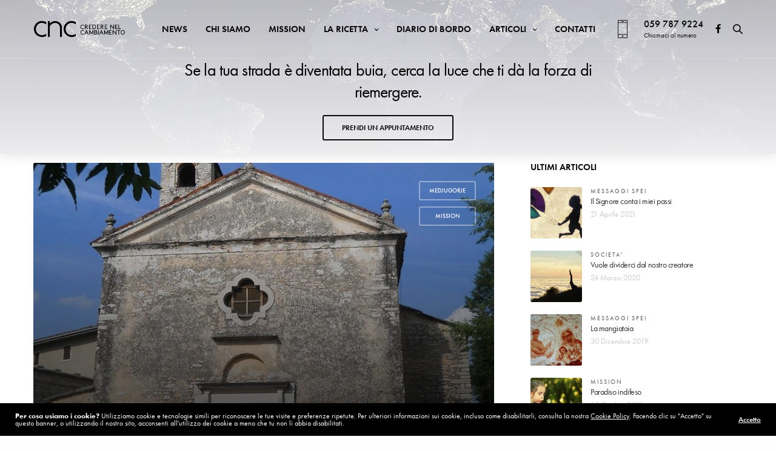

--- FILE ---
content_type: text/html; charset=UTF-8
request_url: http://www.crederenelcambiamento.org/tag/coscienza/
body_size: 16200
content:
<!doctype html>
<html lang="it-IT">
<head>
	<meta charset="UTF-8" />
	<meta name="viewport" content="width=device-width, initial-scale=1, maximum-scale=1, viewport-fit=cover">
	<link rel="profile" href="http://gmpg.org/xfn/11">
	<meta name='robots' content='index, follow, max-video-preview:-1, max-snippet:-1, max-image-preview:large' />

	<!-- This site is optimized with the Yoast SEO plugin v19.2 - https://yoast.com/wordpress/plugins/seo/ -->
	<title>coscienza Archivi - CNC - Credere nel Cambiamento</title>
	<link rel="canonical" href="http://www.crederenelcambiamento.org/tag/coscienza/" />
	<meta property="og:locale" content="it_IT" />
	<meta property="og:type" content="article" />
	<meta property="og:title" content="coscienza Archivi - CNC - Credere nel Cambiamento" />
	<meta property="og:url" content="http://www.crederenelcambiamento.org/tag/coscienza/" />
	<meta property="og:site_name" content="CNC - Credere nel Cambiamento" />
	<meta name="twitter:card" content="summary_large_image" />
	<script type="application/ld+json" class="yoast-schema-graph">{"@context":"https://schema.org","@graph":[{"@type":"Organization","@id":"http://www.crederenelcambiamento.org/#organization","name":"Credere nel Cambiamento","url":"http://www.crederenelcambiamento.org/","sameAs":[],"logo":{"@type":"ImageObject","inLanguage":"it-IT","@id":"http://www.crederenelcambiamento.org/#/schema/logo/image/","url":"http://www.crederenelcambiamento.org/wp-content/uploads/2019/06/LOGO.png","contentUrl":"http://www.crederenelcambiamento.org/wp-content/uploads/2019/06/LOGO.png","width":2089,"height":387,"caption":"Credere nel Cambiamento"},"image":{"@id":"http://www.crederenelcambiamento.org/#/schema/logo/image/"}},{"@type":"WebSite","@id":"http://www.crederenelcambiamento.org/#website","url":"http://www.crederenelcambiamento.org/","name":"CNC - Credere nel Cambiamento","description":"Associazione Modenese","publisher":{"@id":"http://www.crederenelcambiamento.org/#organization"},"potentialAction":[{"@type":"SearchAction","target":{"@type":"EntryPoint","urlTemplate":"http://www.crederenelcambiamento.org/?s={search_term_string}"},"query-input":"required name=search_term_string"}],"inLanguage":"it-IT"},{"@type":"CollectionPage","@id":"http://www.crederenelcambiamento.org/tag/coscienza/#webpage","url":"http://www.crederenelcambiamento.org/tag/coscienza/","name":"coscienza Archivi - CNC - Credere nel Cambiamento","isPartOf":{"@id":"http://www.crederenelcambiamento.org/#website"},"breadcrumb":{"@id":"http://www.crederenelcambiamento.org/tag/coscienza/#breadcrumb"},"inLanguage":"it-IT","potentialAction":[{"@type":"ReadAction","target":["http://www.crederenelcambiamento.org/tag/coscienza/"]}]},{"@type":"BreadcrumbList","@id":"http://www.crederenelcambiamento.org/tag/coscienza/#breadcrumb","itemListElement":[{"@type":"ListItem","position":1,"name":"Home","item":"http://www.crederenelcambiamento.org/"},{"@type":"ListItem","position":2,"name":"coscienza"}]}]}</script>
	<!-- / Yoast SEO plugin. -->


<link rel='dns-prefetch' href='//use.typekit.net' />
<link rel="alternate" type="application/rss+xml" title="CNC - Credere nel Cambiamento &raquo; Feed" href="http://www.crederenelcambiamento.org/feed/" />
<link rel="alternate" type="application/rss+xml" title="CNC - Credere nel Cambiamento &raquo; Feed dei commenti" href="http://www.crederenelcambiamento.org/comments/feed/" />
<link rel="alternate" type="application/rss+xml" title="CNC - Credere nel Cambiamento &raquo; coscienza Feed del tag" href="http://www.crederenelcambiamento.org/tag/coscienza/feed/" />
		<script type="text/javascript">
			var ajaxurl = 'http://www.crederenelcambiamento.org/wp-admin/admin-ajax.php';
		</script>
				<!-- This site uses the Google Analytics by MonsterInsights plugin v8.10.0 - Using Analytics tracking - https://www.monsterinsights.com/ -->
							<script
				src="//www.googletagmanager.com/gtag/js?id=UA-33114584-1"  data-cfasync="false" data-wpfc-render="false" type="text/javascript" async></script>
			<script data-cfasync="false" data-wpfc-render="false" type="text/javascript">
				var mi_version = '8.10.0';
				var mi_track_user = true;
				var mi_no_track_reason = '';
				
								var disableStrs = [
															'ga-disable-UA-33114584-1',
									];

				/* Function to detect opted out users */
				function __gtagTrackerIsOptedOut() {
					for (var index = 0; index < disableStrs.length; index++) {
						if (document.cookie.indexOf(disableStrs[index] + '=true') > -1) {
							return true;
						}
					}

					return false;
				}

				/* Disable tracking if the opt-out cookie exists. */
				if (__gtagTrackerIsOptedOut()) {
					for (var index = 0; index < disableStrs.length; index++) {
						window[disableStrs[index]] = true;
					}
				}

				/* Opt-out function */
				function __gtagTrackerOptout() {
					for (var index = 0; index < disableStrs.length; index++) {
						document.cookie = disableStrs[index] + '=true; expires=Thu, 31 Dec 2099 23:59:59 UTC; path=/';
						window[disableStrs[index]] = true;
					}
				}

				if ('undefined' === typeof gaOptout) {
					function gaOptout() {
						__gtagTrackerOptout();
					}
				}
								window.dataLayer = window.dataLayer || [];

				window.MonsterInsightsDualTracker = {
					helpers: {},
					trackers: {},
				};
				if (mi_track_user) {
					function __gtagDataLayer() {
						dataLayer.push(arguments);
					}

					function __gtagTracker(type, name, parameters) {
						if (!parameters) {
							parameters = {};
						}

						if (parameters.send_to) {
							__gtagDataLayer.apply(null, arguments);
							return;
						}

						if (type === 'event') {
							
														parameters.send_to = monsterinsights_frontend.ua;
							__gtagDataLayer(type, name, parameters);
													} else {
							__gtagDataLayer.apply(null, arguments);
						}
					}

					__gtagTracker('js', new Date());
					__gtagTracker('set', {
						'developer_id.dZGIzZG': true,
											});
															__gtagTracker('config', 'UA-33114584-1', {"forceSSL":"true","link_attribution":"true"} );
										window.gtag = __gtagTracker;										(function () {
						/* https://developers.google.com/analytics/devguides/collection/analyticsjs/ */
						/* ga and __gaTracker compatibility shim. */
						var noopfn = function () {
							return null;
						};
						var newtracker = function () {
							return new Tracker();
						};
						var Tracker = function () {
							return null;
						};
						var p = Tracker.prototype;
						p.get = noopfn;
						p.set = noopfn;
						p.send = function () {
							var args = Array.prototype.slice.call(arguments);
							args.unshift('send');
							__gaTracker.apply(null, args);
						};
						var __gaTracker = function () {
							var len = arguments.length;
							if (len === 0) {
								return;
							}
							var f = arguments[len - 1];
							if (typeof f !== 'object' || f === null || typeof f.hitCallback !== 'function') {
								if ('send' === arguments[0]) {
									var hitConverted, hitObject = false, action;
									if ('event' === arguments[1]) {
										if ('undefined' !== typeof arguments[3]) {
											hitObject = {
												'eventAction': arguments[3],
												'eventCategory': arguments[2],
												'eventLabel': arguments[4],
												'value': arguments[5] ? arguments[5] : 1,
											}
										}
									}
									if ('pageview' === arguments[1]) {
										if ('undefined' !== typeof arguments[2]) {
											hitObject = {
												'eventAction': 'page_view',
												'page_path': arguments[2],
											}
										}
									}
									if (typeof arguments[2] === 'object') {
										hitObject = arguments[2];
									}
									if (typeof arguments[5] === 'object') {
										Object.assign(hitObject, arguments[5]);
									}
									if ('undefined' !== typeof arguments[1].hitType) {
										hitObject = arguments[1];
										if ('pageview' === hitObject.hitType) {
											hitObject.eventAction = 'page_view';
										}
									}
									if (hitObject) {
										action = 'timing' === arguments[1].hitType ? 'timing_complete' : hitObject.eventAction;
										hitConverted = mapArgs(hitObject);
										__gtagTracker('event', action, hitConverted);
									}
								}
								return;
							}

							function mapArgs(args) {
								var arg, hit = {};
								var gaMap = {
									'eventCategory': 'event_category',
									'eventAction': 'event_action',
									'eventLabel': 'event_label',
									'eventValue': 'event_value',
									'nonInteraction': 'non_interaction',
									'timingCategory': 'event_category',
									'timingVar': 'name',
									'timingValue': 'value',
									'timingLabel': 'event_label',
									'page': 'page_path',
									'location': 'page_location',
									'title': 'page_title',
								};
								for (arg in args) {
																		if (!(!args.hasOwnProperty(arg) || !gaMap.hasOwnProperty(arg))) {
										hit[gaMap[arg]] = args[arg];
									} else {
										hit[arg] = args[arg];
									}
								}
								return hit;
							}

							try {
								f.hitCallback();
							} catch (ex) {
							}
						};
						__gaTracker.create = newtracker;
						__gaTracker.getByName = newtracker;
						__gaTracker.getAll = function () {
							return [];
						};
						__gaTracker.remove = noopfn;
						__gaTracker.loaded = true;
						window['__gaTracker'] = __gaTracker;
					})();
									} else {
										console.log("");
					(function () {
						function __gtagTracker() {
							return null;
						}

						window['__gtagTracker'] = __gtagTracker;
						window['gtag'] = __gtagTracker;
					})();
									}
			</script>
				<!-- / Google Analytics by MonsterInsights -->
		<link rel='stylesheet' id='wppm-plugin-css-css'  href='http://www.crederenelcambiamento.org/wp-content/plugins/wp-post-modules/assets/css/wppm.frontend.css?ver=2.5.0' media='all' />
<link rel='stylesheet' id='flex-posts-css'  href='http://www.crederenelcambiamento.org/wp-content/plugins/flex-posts/public/css/flex-posts.min.css?ver=1.8.1' media='all' />
<link rel='stylesheet' id='wp-block-library-css'  href='http://www.crederenelcambiamento.org/wp-includes/css/dist/block-library/style.min.css?ver=5.8.12' media='all' />
<link rel='stylesheet' id='wp-blog-designer-fontawesome-stylesheets-css'  href='http://www.crederenelcambiamento.org/wp-content/plugins/blog-designer//admin/css/fontawesome-all.min.css?ver=1.0' media='all' />
<link rel='stylesheet' id='wp-blog-designer-css-stylesheets-css'  href='http://www.crederenelcambiamento.org/wp-content/plugins/blog-designer/public/css/designer_css.css?ver=1.0' media='all' />
<link rel='stylesheet' id='dashicons-css'  href='http://www.crederenelcambiamento.org/wp-includes/css/dashicons.min.css?ver=5.8.12' media='all' />
<link rel='stylesheet' id='post-views-counter-frontend-css'  href='http://www.crederenelcambiamento.org/wp-content/plugins/post-views-counter/css/frontend.css?ver=1.3.11' media='all' />
<link rel='stylesheet' id='thb-fa-css'  href='http://www.crederenelcambiamento.org/wp-content/themes/revolution/assets/css/font-awesome.min.css?ver=2.3.6.1' media='all' />
<link rel='stylesheet' id='thb-app-css'  href='http://www.crederenelcambiamento.org/wp-content/themes/revolution/assets/css/app.css?ver=2.3.6.1' media='all' />
<style id='thb-app-inline-css' type='text/css'>
h1, .h1, .thb-countdown .thb-countdown-ul li .timestamp, h2, .h2, h3, .h3, h4, .h4, h5, .h5, h6, .h6 {font-family:'futura-pt', 'BlinkMacSystemFont', -apple-system, 'Roboto', 'Lucida Sans';}body {font-family:'futura-pt', 'BlinkMacSystemFont', -apple-system, 'Roboto', 'Lucida Sans';}.thb-full-menu {font-family:'futura-pt', 'BlinkMacSystemFont', -apple-system, 'Roboto', 'Lucida Sans';}.thb-mobile-menu,.thb-secondary-menu {font-family:'futura-pt', 'BlinkMacSystemFont', -apple-system, 'Roboto', 'Lucida Sans';}em {}label {}input[type="submit"],submit,.button,.btn,.btn-block,.btn-text,.vc_btn3 {font-family:'futura-pt', 'BlinkMacSystemFont', -apple-system, 'Roboto', 'Lucida Sans';}p,.post-detail .post-content {font-size:15px;}.thb-full-menu>li>a,.thb-header-menu>li>a {font-weight:600;font-size:15px;text-transform:uppercase !important;}.subfooter .thb-full-menu>li>a {}.thb-full-menu li .sub-menu a,.thb-dropdown-style2 .thb-full-menu .sub-menu>li a,.thb-dropdown-style2 .thb-full-menu .sub-menu>li.title-item>a,.thb-dropdown-style3 .thb-full-menu .sub-menu>li a,.thb-dropdown-style3 .thb-full-menu .sub-menu>li.title-item>a,.thb-header-menu li .sub-menu a {font-style:normal;font-weight:normal;font-size:12px;text-transform:uppercase !important;line-height:1em !important;}.thb-full-menu>li>a.social {}.widget>h6 {font-weight:600;font-size:15px;text-transform:uppercase !important;}.footer .widget,.footer .widget p {font-size:14px;text-transform:uppercase !important;}.thb-mobile-menu>li>a {text-transform:uppercase !important;}.thb-mobile-menu .sub-menu a {text-transform:uppercase !important;}.thb-secondary-menu a {text-transform:uppercase !important;}#mobile-menu .menu-footer {text-transform:uppercase !important;}#mobile-menu .socials a {}.subfooter .socials a {}.products .product.thb-listing-style2 h3,.products .product.thb-listing-style1 h3 {}.thb-product-detail .product-information h1.product_title {}.thb-product-detail .product-information .woocommerce-product-details__short-description,.thb-product-detail .product-information .woocommerce-product-details__short-description p {}@media screen and (min-width:1024px) {h1,.h1 {}}h1,.h1 {font-weight:400;}@media screen and (min-width:1024px) {h2 {}}h2 {font-weight:400;}@media screen and (min-width:1024px) {h3 {}}h3 {font-weight:400;}@media screen and (min-width:1024px) {h4 {}}h4 {font-weight:400;}@media screen and (min-width:1024px) {h5 {}}h5 {font-weight:400;}h6 {font-family:'futura-pt', 'BlinkMacSystemFont', -apple-system, 'Roboto', 'Lucida Sans';font-weight:400;}.header-secondary-text div p:not(.smaller) {font-size:16px;text-transform:none !important;}.header-secondary-text div p.smaller {font-size:11px;text-transform:none !important;}.logolink .logoimg {max-height:40px;}.logolink .logoimg[src$=".svg"] {max-height:100%;height:40px;}@media screen and (max-width:40.0625em) {.logolink .logoimg {max-height:25px;}.logolink .logoimg[src$=".svg"] {max-height:100%;height:25px;}}.header:not(.fixed):not(.hide-header-items) {border-bottom:1px solid rgba(255,255,255,0.15);}@media only screen and (min-width:40.0625em) {.header {padding-top:20px;padding-bottom:20px;;}}@media only screen and (min-width:40.0625em) {.header.fixed {padding-top:10px;padding-bottom:10px;;}}.header-secondary-text svg {height:30px;}a:hover,.thb-full-menu.thb-standard>li.current-menu-item:not(.has-hash)>a,.thb-full-menu>li a:not(.logolink)[data-filter].active,#mobile-menu.dark .thb-mobile-menu>li>a:hover,#mobile-menu.dark .sub-menu a:hover,#mobile-menu.dark .thb-secondary-menu a:hover,.thb-mobile-menu>li.menu-item-has-children>a:hover .thb-arrow div,.thb-secondary-menu a:hover,.authorpage .author-content .square-icon:hover,.authorpage .author-content .square-icon.email:hover,.commentlist .comment .reply a:hover,input[type="submit"].style3,.button.style3,.btn.style3,input[type="submit"].style4,.button.style4,.btn.style4,input[type="submit"].style4:hover,.button.style4:hover,.btn.style4:hover,.more-link,.thb-portfolio-filter.style1 ul li a:hover,.thb-portfolio-filter.style1 ul li a.active,.thb-portfolio-filter.style2 .select2.select2-container--default .select2-selection--single .select2-selection__rendered,.thb-portfolio-filter.style2 .select2-dropdown .select2-results__options .select2-results__option[aria-selected=true] span,.thb-portfolio-filter.style2 .select2-dropdown .select2-results__options .select2-results__option.select2-results__option--highlighted span,.thb-autotype .thb-autotype-entry,.thb-tabs.style3 .vc_tta-panel-heading h4 a:hover,.thb-tabs.style3 .vc_tta-panel-heading h4 a.active,.thb-tabs.style4 .vc_tta-panel-heading h4 a.active,.thb-tabs.style4 .vc_tta-panel-heading h4 a:hover,.thb_location_container.row .thb_location h5,.thb-portfolio-slider.thb-portfolio-slider-style3 .portfolio-slide .content-side .thb-categories,.thb-portfolio-slider.thb-portfolio-slider-style3 .portfolio-slide .content-side .thb-categories a,.woocommerce-checkout-payment .wc_payment_methods .wc_payment_method.payment_method_paypal .about_paypal,input[type="submit"].style2, .button.style2, .btn.style2,.thb-header-menu > li.menu-item-has-children:hover > a,.thb-header-menu > li.menu-item-has-children.sfHover > a,.thb-header-menu > li.menu-item-has-children:hover>a span:after,.thb-header-menu > li.menu-item-has-children.sfHover > a span:after,.thb-pricing-table.style2 .pricing-container .thb_pricing_head .thb-price,.post.style8 .style8-meta .style8-link a,.thb-iconbox.top.type5 .iconbox-content .thb-read-more,.thb-testimonials.style7 .testimonial-author cite,.thb-testimonials.style7 .testimonial-author span,.post.style9.active .post-title a,.columns.thb-light-column .post.style9 .post-category a,.thb-page-header .thb-blog-categories li a.active,.has-thb-accent-color,.wp-block-button .wp-block-button__link.has-thb-accent-color,.thb-page-menu.style2 li:hover a,.thb-page-menu.style2 li.current_page_item a,.post.style10 .style10-readmore,.btn-text.style-accent-link,.thb-page-menu li.current_page_item a {color:rgba(109,94,81,0.49);}.thb-full-menu.thb-line-marker>li>a:before,.thb-page-header .thb-blog-categories li a:after,.select2-container .select2-dropdown .select2-results .select2-results__option[aria-selected=true],input[type="submit"],.button,.btn,input[type="submit"].black:hover,input[type="submit"].wc-forward.checkout:hover,.button.black:hover,.button.wc-forward.checkout:hover,.btn.black:not(.style4):hover,.btn.wc-forward.checkout:hover,input[type="submit"].style2:hover,.button.style2:hover,.btn.style2:hover,input[type="submit"].style3:before,.button.style3:before,.btn.style3:before,input[type="submit"].style4:after,.button.style4:after,.btn.style4:after,.btn-text.style3 .circle-btn,[class^="tag-cloud-link"]:hover,.thb-portfolio-filter.style1 ul li a:before,.thb-portfolio-filter.style2 .select2.select2-container--default .select2-selection--single .select2-selection__arrow:after,.thb-portfolio-filter.style2 .select2.select2-container--default .select2-selection--single .select2-selection__arrow:before,.thb-portfolio-filter.style2 .select2-dropdown .select2-results__options .select2-results__option span:before,.boxed-icon.email:hover,.thb-progressbar .thb-progress span,#scroll_to_top:hover .thb-animated-arrow.circular,.thb-tabs.style1 .vc_tta-panel-heading h4 a:before,.thb-tabs.style4 .vc_tta-panel-heading h4 a:before,.thb-client-row.thb-opacity.with-accent .thb-client:hover,.badge.onsale,.demo_store,.products .product .product_after_title .button:hover:after,.woocommerce-MyAccount-navigation ul li:hover a,.woocommerce-MyAccount-navigation ul li.is-active a,.footer_bar .socials .social.email:hover,.thb-header-menu > li.menu-item-has-children > a span:before,.thb-page-menu.style1 li:hover a, .thb-page-menu.style1 li.current_page_item a,.thb-client-row .style4 .accent-color,.preloader-style3-container:before,.preloader-style3-container:after,.has-thb-accent-background-color,.wp-block-button .wp-block-button__link.has-thb-accent-background-color,.thb-portfolio-slider.thb-portfolio-slider-style7 .portfolio-style7-dots-wrapper .thb-portfolio-slider-style7-bullets:before {background-color:rgba(109,94,81,0.49);}input[type="submit"]:hover,.button:hover,.btn:hover {background-color:;}.share_container .product_copy form,input[type="text"]:focus,input[type="password"]:focus,input[type="date"]:focus,input[type="datetime"]:focus,input[type="email"]:focus,input[type="number"]:focus,input[type="search"]:focus,input[type="tel"]:focus,input[type="time"]:focus,input[type="url"]:focus,textarea:focus,.select2.select2-container--default.select2-container--open .select2-selection--single,.select2-container .select2-dropdown,.select2-container .select2-dropdown.select2-drop-active,input[type="submit"].style2,.button.style2,.btn.style2,input[type="submit"].style3,.button.style3,.btn.style3,input[type="submit"].style4,.button.style4,.btn.style4,[class^="tag-cloud-link"]:hover,.boxed-icon.email:hover,.wpb_text_column a:not(.btn):not(.button):after,.thb-client-row.has-border.thb-opacity.with-accent .thb-client:hover,.thb-pricing-table.style1 .thb-pricing-column.highlight-true .pricing-container,.woocommerce-MyAccount-navigation ul li:hover a,.woocommerce-MyAccount-navigation ul li.is-active a,.footer_bar .socials .social.email:hover,.thb-iconbox.top.type5,.thb-page-menu.style1 li:hover a, .thb-page-menu.style1 li.current_page_item a,.post.style9 .style9-title .style9-arrow:hover,.post.style9.active .style9-arrow,.thb-testimonials.style9 .slick-dots-wrapper .slick-dots li.slick-active .portrait_bullet,.thb-iconbox.type7:hover {border-color:rgba(109,94,81,0.49);}.select2-container .select2-dropdown.select2-drop-active.select2-drop-above,.woocommerce-MyAccount-navigation ul li:hover+li a,.woocommerce-MyAccount-navigation ul li.is-active+li a,.thb-page-menu.style1 li:hover+li a, .thb-page-menu.style1 li.current_page_item+li a,.thb-dropdown-style3 .thb-full-menu .sub-menu {border-top-color:rgba(109,94,81,0.49);}.thb-dropdown-style3 .thb-full-menu .sub-menu:after {border-bottom-color:rgba(109,94,81,0.49);}.commentlist .comment .reply a:hover svg path,.btn-text.style4 .arrow svg:first-child,.thb-iconbox.top.type5 .iconbox-content .thb-read-more svg,.thb-iconbox.top.type5 .iconbox-content .thb-read-more svg .bar,.post.style9.active .style9-arrow svg {fill:rgba(109,94,81,0.49);}.thb-tabs.style2 .vc_tta-panel-heading h4 a.active {-moz-box-shadow:inset 0 -3px 0 rgba(109,94,81,0.49),0 1px 0 rgba(109,94,81,0.49);-webkit-box-shadow:inset 0 -3px 0 rgba(109,94,81,0.49),0 1px 0 rgba(109,94,81,0.49);box-shadow:inset 0 -3px 0 rgba(109,94,81,0.49),0 1px 0 rgba(109,94,81,0.49);}.thb-fancy-box.fancy-style5:hover .thb-fancy-content {-moz-box-shadow:inset 0 -3px 0 rgba(109,94,81,0.49);-webkit-box-shadow:inset 0 -3px 0 rgba(109,94,81,0.49);box-shadow:inset 0 -3px 0 rgba(109,94,81,0.49);}.footer .widget>h6,.footer.dark .widget>h6 {color:#c4ae91;}.thb-dropdown-style3 .thb-full-menu .sub-menu {border-top-color:#ffffff;}.thb-dropdown-style3 .thb-full-menu .sub-menu:after {border-bottom-color:#ffffff;}.thb-full-menu.thb-underline>li>a:before {background:#ffffff !important;}.footer .widget a { color:#ffffff !important; }.footer .widget a:hover { color:#ccbd9b !important; }.footer.dark .widget a { color:#ffffff !important; }.footer.dark .widget a:hover { color:#ccbd9b !important; }.page-id-4535 #wrapper div[role="main"],.postid-4535 #wrapper div[role="main"] {}.footer {background-color:#1a1b1f !important;background-image:url(http://www.crederenelcambiamento.org/wp-content/uploads/2019/10/footer_bg.png) !important;background-repeat:repeat !important;}.subfooter {background-color:#1a1b1f !important;background-image:url(http://www.crederenelcambiamento.org/wp-content/uploads/2019/10/footer_bg.png) !important;background-repeat:repeat !important;}.footer-bar-container {background-color:#1a1b1f !important;background-image:url(http://www.crederenelcambiamento.org/wp-content/uploads/2019/10/footer_bg.png) !important;background-repeat:repeat !important;}.thb-page-transition-overlay {background-color:#6d5e51 !important;background-image:url(http://www.crederenelcambiamento.org/wp-content/uploads/2019/06/LOGOw.png) !important;background-repeat:no-repeat !important;background-position:center center !important;background-size:300px !important;}.footer .footer-logo-holder .footer-logolink .logoimg {max-height:40px;}.subfooter .footer-logo-holder .logoimg {max-height:40px;}.footer input[type="text"] { margin-bottom:5px; }.footer textarea { margin-bottom:0; }#mobile-menu.style3 .thb-mobile-menu>li>a {font-size:25px;}#mobile-menu .thb-mobile-search {margin-bottom:35px;max-width:260px;}.thb-mobile-menu .sub-menu {font-size:20px;}.thb-mobile-close {top:50px;}
</style>
<link rel='stylesheet' id='thb-style-css'  href='http://www.crederenelcambiamento.org/wp-content/themes/revolution/style.css?ver=2.3.6.1' media='all' />
<link rel='stylesheet' id='bsf-Defaults-css'  href='http://www.crederenelcambiamento.org/wp-content/uploads/smile_fonts/Defaults/Defaults.css?ver=5.8.12' media='all' />
<script src='http://www.crederenelcambiamento.org/wp-includes/js/jquery/jquery.min.js?ver=3.6.0' id='jquery-core-js'></script>
<script src='http://www.crederenelcambiamento.org/wp-includes/js/jquery/jquery-migrate.min.js?ver=3.3.2' id='jquery-migrate-js'></script>
<script src='http://www.crederenelcambiamento.org/wp-includes/js/imagesloaded.min.js?ver=4.1.4' id='imagesloaded-js'></script>
<script src='http://www.crederenelcambiamento.org/wp-includes/js/masonry.min.js?ver=4.2.2' id='masonry-js'></script>
<script src='http://www.crederenelcambiamento.org/wp-content/plugins/google-analytics-for-wordpress/assets/js/frontend-gtag.min.js?ver=8.10.0' id='monsterinsights-frontend-script-js'></script>
<script data-cfasync="false" data-wpfc-render="false" type="text/javascript" id='monsterinsights-frontend-script-js-extra'>/* <![CDATA[ */
var monsterinsights_frontend = {"js_events_tracking":"true","download_extensions":"doc,pdf,ppt,zip,xls,docx,pptx,xlsx","inbound_paths":"[{\"path\":\"\\\/go\\\/\",\"label\":\"affiliate\"},{\"path\":\"\\\/recommend\\\/\",\"label\":\"affiliate\"}]","home_url":"http:\/\/www.crederenelcambiamento.org","hash_tracking":"false","ua":"UA-33114584-1","v4_id":""};/* ]]> */
</script>
<script src='http://www.crederenelcambiamento.org/wp-content/plugins/blog-designer/public/js/ticker.min.js?ver=5.8.12' id='ticker-js'></script>
<script src='http://www.crederenelcambiamento.org/wp-content/plugins/blog-designer/public/js/designer.js?ver=1.0' id='wp-blog-designer-script-js'></script>
<script src='https://use.typekit.net/dss3nhi.js?ver=2.3.6.1' id='thb-typekit-js'></script>
<script id='thb-typekit-js-after'>
try{Typekit.load({ async: true });}catch(e){}
</script>
<link rel="https://api.w.org/" href="http://www.crederenelcambiamento.org/wp-json/" /><link rel="alternate" type="application/json" href="http://www.crederenelcambiamento.org/wp-json/wp/v2/tags/4535" /><link rel="EditURI" type="application/rsd+xml" title="RSD" href="http://www.crederenelcambiamento.org/xmlrpc.php?rsd" />
<link rel="wlwmanifest" type="application/wlwmanifest+xml" href="http://www.crederenelcambiamento.org/wp-includes/wlwmanifest.xml" /> 
<meta name="generator" content="WordPress 5.8.12" />
<style type="text/css" id="wppm_custom_css"></style><meta name="generator" content="Powered by WPBakery Page Builder - drag and drop page builder for WordPress."/>
<style type="text/css">
body.custom-background #wrapper div[role="main"] { background-color: #ffffff; }
</style>
	<noscript><style> .wpb_animate_when_almost_visible { opacity: 1; }</style></noscript></head>
<body class="archive tag tag-coscienza tag-4535 thb-header-style-style11 thb-borders-off thb-dropdown-color-dark thb-dropdown-style3 thb-article-style1 header-full-width-off subheader-full-width-off  right-click-off form-radius-off header-padding-on fixed-header-on footer-effect-off footer-shadow-heavy header-color-dark-header wpb-js-composer js-comp-ver-6.4.2 vc_responsive">
<!-- Start Wrapper -->
<div id="wrapper" class="thb-page-transition-off">

	<!-- Start Sub-Header -->
		<!-- End Sub-Header -->

	<!-- Start Header -->

<header class="header style11 thb-fixed-shadow-style2 dark-header" data-header-color="dark-header" data-fixed-header-color="dark-header">
	<div class="row align-middle">
		<div class="small-12 columns">
			<div class="style11-content">
					<div class="logo-holder">
		<a href="http://www.crederenelcambiamento.org/" class="logolink" title="CNC &#8211; Credere nel Cambiamento">
			<img src="http://www.crederenelcambiamento.org/wp-content/uploads/2019/06/LOGO.png" class="logoimg logo-dark" alt="CNC &#8211; Credere nel Cambiamento"/>
							<img src="http://www.crederenelcambiamento.org/wp-content/uploads/2019/06/LOGOw.png" class="logoimg logo-light" alt="CNC &#8211; Credere nel Cambiamento"/>
					</a>
	</div>
					<!-- Start Full Menu -->
<nav class="full-menu" id="full-menu">
	<ul id="menu-navigation" class="thb-full-menu thb-underline"><li id="menu-item-13045" class="menu-item menu-item-type-post_type menu-item-object-page menu-item-home menu-item-13045"><a href="http://www.crederenelcambiamento.org/">News</a></li>
<li id="menu-item-12270" class="menu-item menu-item-type-post_type menu-item-object-page menu-item-12270"><a href="http://www.crederenelcambiamento.org/chi-siamo/">Chi siamo</a></li>
<li id="menu-item-12269" class="menu-item menu-item-type-post_type menu-item-object-page menu-item-12269"><a href="http://www.crederenelcambiamento.org/mission/">Mission</a></li>
<li id="menu-item-12237" class="menu-item menu-item-type-post_type menu-item-object-page menu-item-has-children menu-item-12237"><a href="http://www.crederenelcambiamento.org/la-ricetta/">La ricetta</a>
<ul class="sub-menu">
	<li id="menu-item-12361" class="menu-item menu-item-type-post_type menu-item-object-page menu-item-12361"><a href="http://www.crederenelcambiamento.org/formazione/">Formazione</a></li>
	<li id="menu-item-12374" class="menu-item menu-item-type-post_type menu-item-object-page menu-item-12374"><a href="http://www.crederenelcambiamento.org/lavoro/">Lavoro</a></li>
	<li id="menu-item-12377" class="menu-item menu-item-type-post_type menu-item-object-page menu-item-12377"><a href="http://www.crederenelcambiamento.org/cura-di-se/">Cura di sè</a></li>
	<li id="menu-item-12380" class="menu-item menu-item-type-post_type menu-item-object-page menu-item-12380"><a href="http://www.crederenelcambiamento.org/incontri-spirituali/">Incontri Spirituali</a></li>
	<li id="menu-item-12383" class="menu-item menu-item-type-post_type menu-item-object-page menu-item-12383"><a href="http://www.crederenelcambiamento.org/volontariato/">Volontariato</a></li>
	<li id="menu-item-12397" class="menu-item menu-item-type-post_type menu-item-object-page menu-item-12397"><a href="http://www.crederenelcambiamento.org/aiuto/">Aiuto</a></li>
</ul>
</li>
<li id="menu-item-11501" class="menu-item menu-item-type-taxonomy menu-item-object-category menu-item-11501"><a href="http://www.crederenelcambiamento.org/category/diario/diario-di-bordo/">Diario di bordo</a></li>
<li id="menu-item-12623" class="menu-item menu-item-type-post_type menu-item-object-page menu-item-has-children menu-item-12623  menu-item-mega-parent "><a href="http://www.crederenelcambiamento.org/articoli/">Articoli</a>
<ul class="sub-menu">
	<li id="menu-item-11530" class="menu-item menu-item-type-taxonomy menu-item-object-category menu-item-has-children menu-item-11530 mega-menu-title"><a href="http://www.crederenelcambiamento.org/category/societa/">Societa&#8217;</a>
	<ul class="sub-menu">
		<li id="menu-item-11527" class="menu-item menu-item-type-taxonomy menu-item-object-category menu-item-11527  menu-item-mega-link "><a href="http://www.crederenelcambiamento.org/category/cultura-e-multimedia/eventi-culturali/">Eventi</a></li>
		<li id="menu-item-11526" class="menu-item menu-item-type-taxonomy menu-item-object-category menu-item-11526  menu-item-mega-link "><a href="http://www.crederenelcambiamento.org/category/cultura-e-multimedia/">Cultura e Multimedia</a></li>
		<li id="menu-item-11528" class="menu-item menu-item-type-taxonomy menu-item-object-category menu-item-11528  menu-item-mega-link "><a href="http://www.crederenelcambiamento.org/category/cultura-e-multimedia/film/">Film</a></li>
		<li id="menu-item-11529" class="menu-item menu-item-type-taxonomy menu-item-object-category menu-item-11529  menu-item-mega-link "><a href="http://www.crederenelcambiamento.org/category/cultura-e-multimedia/libri/">Libri</a></li>
		<li id="menu-item-13040" class="menu-item menu-item-type-taxonomy menu-item-object-category menu-item-13040  title-item  menu-item-mega-link "><a href="http://www.crederenelcambiamento.org/category/chi-siamo/mission/">Mission</a></li>
	</ul>
</li>
	<li id="menu-item-11849" class="menu-item menu-item-type-taxonomy menu-item-object-category menu-item-has-children menu-item-11849 mega-menu-title"><a href="http://www.crederenelcambiamento.org/category/cristianesimo-e-spiritualita/">Spiritualita&#8217;</a>
	<ul class="sub-menu">
		<li id="menu-item-11519" class="menu-item menu-item-type-taxonomy menu-item-object-category menu-item-11519  menu-item-mega-link "><a href="http://www.crederenelcambiamento.org/category/cristianesimo-e-spiritualita/commenti/">Commenti</a></li>
		<li id="menu-item-11520" class="menu-item menu-item-type-taxonomy menu-item-object-category menu-item-11520  menu-item-mega-link "><a href="http://www.crederenelcambiamento.org/category/cristianesimo-e-spiritualita/santi/">Santi</a></li>
		<li id="menu-item-11521" class="menu-item menu-item-type-taxonomy menu-item-object-category menu-item-11521  menu-item-mega-link "><a href="http://www.crederenelcambiamento.org/category/cristianesimo-e-spiritualita/apparizioni-mariane/">Apparizioni mariane</a></li>
		<li id="menu-item-11522" class="menu-item menu-item-type-taxonomy menu-item-object-category menu-item-11522  menu-item-mega-link "><a href="http://www.crederenelcambiamento.org/category/cristianesimo-e-spiritualita/apparizioni-mariane/banneux/">Banneux</a></li>
		<li id="menu-item-11523" class="menu-item menu-item-type-taxonomy menu-item-object-category menu-item-11523  menu-item-mega-link "><a href="http://www.crederenelcambiamento.org/category/cristianesimo-e-spiritualita/apparizioni-mariane/beauraing/">Beauraing</a></li>
		<li id="menu-item-11524" class="menu-item menu-item-type-taxonomy menu-item-object-category menu-item-11524  menu-item-mega-link "><a href="http://www.crederenelcambiamento.org/category/cristianesimo-e-spiritualita/apparizioni-mariane/medjugorje/">Medjugorje</a></li>
		<li id="menu-item-11525" class="menu-item menu-item-type-taxonomy menu-item-object-category menu-item-11525  menu-item-mega-link "><a href="http://www.crederenelcambiamento.org/category/cristianesimo-e-spiritualita/apparizioni-mariane/zaro/">Zaro</a></li>
		<li id="menu-item-12026" class="menu-item menu-item-type-taxonomy menu-item-object-category menu-item-12026  menu-item-mega-link "><a href="http://www.crederenelcambiamento.org/category/cristianesimo-e-spiritualita/apparizioni-mariane/la-salette/">La Salette</a></li>
	</ul>
</li>
	<li id="menu-item-11506" class="menu-item menu-item-type-taxonomy menu-item-object-category menu-item-has-children menu-item-11506 mega-menu-title"><a href="http://www.crederenelcambiamento.org/category/news/latest-news/">Messaggi Spei</a>
	<ul class="sub-menu">
		<li id="menu-item-12096" class="menu-item menu-item-type-taxonomy menu-item-object-category menu-item-12096  menu-item-mega-link "><a href="http://www.crederenelcambiamento.org/category/news/latest-news/messaggi-spei-2018/">Messaggi Spei – 2018</a></li>
		<li id="menu-item-11517" class="menu-item menu-item-type-taxonomy menu-item-object-category menu-item-11517  menu-item-mega-link "><a href="http://www.crederenelcambiamento.org/category/news/latest-news/messaggi-spei-2017/">Messaggi Spei &#8211; 2017</a></li>
		<li id="menu-item-11516" class="menu-item menu-item-type-taxonomy menu-item-object-category menu-item-11516  menu-item-mega-link "><a href="http://www.crederenelcambiamento.org/category/news/latest-news/messaggi-spei-2016/">Messaggi Spei &#8211; 2016</a></li>
		<li id="menu-item-11515" class="menu-item menu-item-type-taxonomy menu-item-object-category menu-item-11515  menu-item-mega-link "><a href="http://www.crederenelcambiamento.org/category/news/latest-news/messaggi-spei-2015/">Messaggi Spei &#8211; 2015</a></li>
		<li id="menu-item-11514" class="menu-item menu-item-type-taxonomy menu-item-object-category menu-item-11514  menu-item-mega-link "><a href="http://www.crederenelcambiamento.org/category/news/latest-news/messaggi-spei-2014/">Messaggi Spei &#8211; 2014</a></li>
		<li id="menu-item-11513" class="menu-item menu-item-type-taxonomy menu-item-object-category menu-item-11513  menu-item-mega-link "><a href="http://www.crederenelcambiamento.org/category/news/latest-news/messaggi-spei-archivi-2013/">Messaggi Spei &#8211; 2013</a></li>
		<li id="menu-item-11512" class="menu-item menu-item-type-taxonomy menu-item-object-category menu-item-11512  menu-item-mega-link "><a href="http://www.crederenelcambiamento.org/category/news/latest-news/messaggi-spei-archivi-2012/">Messaggi Spei &#8211; 2012</a></li>
		<li id="menu-item-11511" class="menu-item menu-item-type-taxonomy menu-item-object-category menu-item-11511  menu-item-mega-link "><a href="http://www.crederenelcambiamento.org/category/news/latest-news/messaggi-spei-archivi-2011/">Messaggi Spei &#8211; 2011</a></li>
		<li id="menu-item-11510" class="menu-item menu-item-type-taxonomy menu-item-object-category menu-item-11510  menu-item-mega-link "><a href="http://www.crederenelcambiamento.org/category/news/latest-news/messaggi-spei-archivi-2010/">Messaggi Spei &#8211; 2010</a></li>
		<li id="menu-item-11508" class="menu-item menu-item-type-taxonomy menu-item-object-category menu-item-11508  menu-item-mega-link "><a href="http://www.crederenelcambiamento.org/category/news/latest-news/messaggi-spei-archivi-2009/">Messaggi Spei &#8211; 2009</a></li>
		<li id="menu-item-11507" class="menu-item menu-item-type-taxonomy menu-item-object-category menu-item-11507  menu-item-mega-link "><a href="http://www.crederenelcambiamento.org/category/news/latest-news/messaggi-spei-archivi-2008/">Messaggi Spei &#8211; 2008</a></li>
	</ul>
</li>
	<li id="menu-item-11531" class="menu-item menu-item-type-taxonomy menu-item-object-category menu-item-has-children menu-item-11531 mega-menu-title"><a href="http://www.crederenelcambiamento.org/category/testimonianze/">Testimonianze</a>
	<ul class="sub-menu">
		<li id="menu-item-11534" class="menu-item menu-item-type-taxonomy menu-item-object-category menu-item-11534  menu-item-mega-link "><a href="http://www.crederenelcambiamento.org/category/testimonianze/giovani-disoccupati/">Giovani disoccupati</a></li>
		<li id="menu-item-11532" class="menu-item menu-item-type-taxonomy menu-item-object-category menu-item-11532  menu-item-mega-link "><a href="http://www.crederenelcambiamento.org/category/testimonianze/famiglie-numerose/">Famiglia tradizionale</a></li>
		<li id="menu-item-11533" class="menu-item menu-item-type-taxonomy menu-item-object-category menu-item-11533  menu-item-mega-link "><a href="http://www.crederenelcambiamento.org/category/testimonianze/giovani-blue-collar/">Giovani blue collar</a></li>
		<li id="menu-item-11535" class="menu-item menu-item-type-taxonomy menu-item-object-category menu-item-11535  menu-item-mega-link "><a href="http://www.crederenelcambiamento.org/category/testimonianze/impiegati/">Impiegati</a></li>
		<li id="menu-item-11536" class="menu-item menu-item-type-taxonomy menu-item-object-category menu-item-11536  menu-item-mega-link "><a href="http://www.crederenelcambiamento.org/category/testimonianze/classe-dirigente/">Imprenditori e dirigenti</a></li>
		<li id="menu-item-11537" class="menu-item menu-item-type-taxonomy menu-item-object-category menu-item-11537  menu-item-mega-link "><a href="http://www.crederenelcambiamento.org/category/testimonianze/pensionati/">Pensionati</a></li>
		<li id="menu-item-11538" class="menu-item menu-item-type-taxonomy menu-item-object-category menu-item-11538  menu-item-mega-link "><a href="http://www.crederenelcambiamento.org/category/testimonianze/singles/">Singles</a></li>
		<li id="menu-item-11539" class="menu-item menu-item-type-taxonomy menu-item-object-category menu-item-11539  menu-item-mega-link "><a href="http://www.crederenelcambiamento.org/category/testimonianze/stranieri/">Stranieri</a></li>
		<li id="menu-item-11540" class="menu-item menu-item-type-taxonomy menu-item-object-category menu-item-11540  menu-item-mega-link "><a href="http://www.crederenelcambiamento.org/category/testimonianze/donne-sole/">Anziane sole</a></li>
	</ul>
</li>
</ul>
</li>
<li id="menu-item-12052" class="menu-item menu-item-type-post_type menu-item-object-page menu-item-12052"><a href="http://www.crederenelcambiamento.org/contatti/">Contatti</a></li>
</ul>	</nav>
<!-- End Full Menu -->
			</div>
			<div>
					<div class="secondary-area">
				<ul class="header-secondary-text thb-full-menu">
					<li>
				<svg xmlns="http://www.w3.org/2000/svg" viewBox="0 0 64 64" enable-background="new 0 0 64 64"><g fill="none" stroke="#000" stroke-width="2" stroke-miterlimit="10"><path d="m16 1h32v62h-32z"/><path d="m28 5h8"/><path d="m16 51h32"/><path d="m16 9h32"/><circle stroke-linejoin="bevel" cx="32" cy="57" r="2"/></g></svg>				<div>
											<p><a href="tel:+390597879224">059 787 9224</a></p>
																<p class="smaller">Chiamaci al numero</p>
									</div>
			</li>
				</ul>
		<ul class="socials thb-full-menu"><li>				<a href="https://www.facebook.com/crederenelcambiamento/" class="social facebook									 menu-social				" target="_blank"><i class="fa fa-facebook"></i></a>
				</li></ul>
	<div class="thb-search-holder">
		<span></span><span></span>
		<svg xmlns="http://www.w3.org/2000/svg" version="1.1" x="0" y="0" width="16" height="16" viewBox="0 0 18 18" enable-background="new 0 0 16 16" xml:space="preserve"><path d="M17.7 16.5l-4.9-4.8c1-1.2 1.6-2.8 1.6-4.5 0-3.9-3.2-7.2-7.2-7.2C3.2 0 0 3.2 0 7.2c0 3.9 3.2 7.2 7.2 7.2 1.6 0 3.1-0.5 4.3-1.4l4.9 4.8c0.2 0.2 0.4 0.3 0.6 0.3 0.2 0 0.5-0.1 0.6-0.3C18.1 17.4 18.1 16.8 17.7 16.5zM1.8 7.2c0-3 2.4-5.4 5.4-5.4 3 0 5.4 2.4 5.4 5.4 0 3-2.4 5.4-5.4 5.4C4.2 12.5 1.8 10.1 1.8 7.2z"/></svg>	</div>

		<div class="mobile-toggle-holder style2">
					<strong>
				<span class="menu-label">Menu</span>
				<span class="close-label">Close</span>
			</strong>
				<div class="mobile-toggle">
			<span></span><span></span><span></span>
		</div>
			</div>
		</div>
				</div>
		</div>
	</div>
</header>
<!-- End Header -->

	<div role="main">
		<div class="header-spacer"></div>
<div class="blog-header-style2 page-padding">
	<div class="row wpb_row row-fluid medium-shadow align-center full-width-row thb-overlay-enabled vc_custom_1571407240527 row-has-fill row-o-content-middle row-flex"><div class="text-center wpb_column columns animation bottom-to-top-3d medium-12 thb-dark-column small-12"><div class="vc_column-inner   "><div class="wpb_wrapper"><div class="row wpb_row vc_inner row-fluid max_width align-center"><div class="text-center wpb_column columns medium-12 large-8 medium-11 thb-light-column small-12"><div class="vc_column-inner   "><div class="wpb_wrapper"><div class="vc_empty_space" id="thb-empty-space-697ecb46e520f"  style="height: 12px" ><span class="vc_empty_space_inner"></span></div>
	<div id="thb-slidetype-697ecb46e536b" class="thb-slidetype " data-style="style1">
		
<h3><span class="thb-slidetype-entry"><span class="lines">Se la tua strada è diventata buia, cerca la luce che ti dà la forza di riemergere.</span></span></h3>
				<style>
			#thb-slidetype-697ecb46e536b .thb-slidetype-entry {
				color: #000000;
			}
		</style>
			</div>

		<a id="thb-button-697ecb46e552f" class="btn style2 small  black small-radius animation bottom-to-top   " href="http://www.crederenelcambiamento.org/contatti/" target="_self" role="button">
		<span>PRENDI UN APPUNTAMENTO</span>
			</a>
		</div></div></div></div></div></div></div><div id="thb-row-overlay-697ecb46e585a" class="thb-row-overlay"></div><style>
  	#thb-row-overlay-697ecb46e585a {background:rgba(255,255,255,0.73);background:linear-gradient( 0deg,rgba(255,255,255,0.93),rgba(255,255,255,0.73) ); }</style></div><div class="row wpb_row row-fluid"><div class="wpb_column columns medium-12 thb-dark-column small-12"><div class="vc_column-inner   "><div class="wpb_wrapper"><div class="vc_empty_space" id="thb-empty-space-697ecb46e6a2c"  style="height: 15px" ><span class="vc_empty_space_inner"></span></div>
<style>
	@media screen and (max-width: 640px) {
		#thb-empty-space-697ecb46e6a2c {
			height: 15px !important;
		}
	}
</style>
	</div></div></div></div>
<style>.vc_custom_1571407240527{padding-top: 12vh !important;padding-bottom: 3vh !important;background-image: url(http://www.crederenelcambiamento.org/wp-content/uploads/2019/10/earth-11595.jpg?id=12321) !important;background-position: center !important;background-repeat: no-repeat !important;background-size: cover !important;}</style></div>
<div class="row max_width blog_row">
		<div class="small-12 columns">
				<div class="blog-main-container">
						<div class="blog-container blog-style5">
								<div class="row masonry pagination-style1 blog-sidebar-on" data-layoutmode="packery" data-count="5" data-security="75e67fc735">
				<div class="small-12 medium-6 medium-12 half-height columns">
	<article itemscope itemtype="http://schema.org/Article" class="post style5 animation top-to-bottom post-10703 type-post status-publish format-standard has-post-thumbnail hentry category-medjugorje category-mission tag-coscienza tag-isaia tag-premorte tag-santo tag-strada">
		<figure class="post-gallery">
			<a href="http://www.crederenelcambiamento.org/via-santa/" rel="bookmark" title="Via santa"></a>
			<img width="760" height="700" src="http://www.crederenelcambiamento.org/wp-content/uploads/2014/12/Chiesa_Vecchia_Cavalo-760x700.jpg" class="attachment-revolution-square-x2 size-revolution-square-x2 wp-post-image" alt="" loading="lazy" srcset="http://www.crederenelcambiamento.org/wp-content/uploads/2014/12/Chiesa_Vecchia_Cavalo-760x700.jpg 760w, http://www.crederenelcambiamento.org/wp-content/uploads/2014/12/Chiesa_Vecchia_Cavalo-380x350.jpg 380w, http://www.crederenelcambiamento.org/wp-content/uploads/2014/12/Chiesa_Vecchia_Cavalo-20x18.jpg 20w" sizes="(max-width: 760px) 100vw, 760px" />			<div class="overlay"></div>
						<aside class="post-category">
				<a href="http://www.crederenelcambiamento.org/category/cristianesimo-e-spiritualita/apparizioni-mariane/medjugorje/" rel="category tag">Medjugorje</a>, <a href="http://www.crederenelcambiamento.org/category/chi-siamo/mission/" rel="category tag">Mission</a>			</aside>
						<div class="style5-content-container">
				<header class="post-title entry-header">
					<h3 class="entry-title" itemprop="name headline"><a href="http://www.crederenelcambiamento.org/via-santa/" title="Via santa">Via santa</a></h3>				</header>
								<aside class="post-meta">
					16 Dicembre 2014				</aside>
							</div>
		</figure>
			<aside class="post-bottom-meta hide">
		<strong rel="author" itemprop="author" class="author"><a href="http://www.crederenelcambiamento.org/author/cncadmin/" title="Articoli scritti da cncadmin" rel="author">cncadmin</a></strong>
		<time class="date published time" datetime="2014-12-16T08:23:10+00:00" itemprop="datePublished" content="2014-12-16T08:23:10+00:00">2014-12-16T08:23:10+00:00</time>
		<meta itemprop="dateModified" class="date updated" content="2019-09-27T12:21:33+00:00">
		<span class="hide" itemprop="publisher" itemscope itemtype="https://schema.org/Organization">
			<meta itemprop="name" content="CNC - Credere nel Cambiamento">
			<span itemprop="logo" itemscope itemtype="https://schema.org/ImageObject">
				<meta itemprop="url" content="http://www.crederenelcambiamento.org/wp-content/uploads/2019/06/LOGO.png">
			</span>
			<meta itemprop="url" content="http://www.crederenelcambiamento.org/">
		</span>
				<span class="hide" itemprop="image" itemscope itemtype="http://schema.org/ImageObject">
			<meta itemprop="url" content="http://www.crederenelcambiamento.org/wp-content/uploads/2014/12/Chiesa_Vecchia_Cavalo.jpg">
			<meta itemprop="width" content="1000">
			<meta itemprop="height" content="750">
		</span>
				<meta itemprop="mainEntityOfPage" content="http://www.crederenelcambiamento.org/via-santa/">
	</aside>
		</article>
</div>
						<div class="small-12 medium-6 medium-6 columns">
	<article itemscope itemtype="http://schema.org/Article" class="post style5 animation top-to-bottom post-10641 type-post status-publish format-standard hentry category-medjugorje category-messaggi-spei-2014 tag-abramo tag-coscienza tag-morte tag-prova tag-resurrezione tag-vita">
		<figure class="post-gallery">
			<a href="http://www.crederenelcambiamento.org/questi-angeli-non-annunciano-il-loro-arrivo/" rel="bookmark" title="Questi angeli non annunciano il loro arrivo"></a>
						<div class="overlay"></div>
						<aside class="post-category">
				<a href="http://www.crederenelcambiamento.org/category/cristianesimo-e-spiritualita/apparizioni-mariane/medjugorje/" rel="category tag">Medjugorje</a>, <a href="http://www.crederenelcambiamento.org/category/news/latest-news/messaggi-spei-2014/" rel="category tag">Messaggi Spei - 2014</a>			</aside>
						<div class="style5-content-container">
				<header class="post-title entry-header">
					<h3 class="entry-title" itemprop="name headline"><a href="http://www.crederenelcambiamento.org/questi-angeli-non-annunciano-il-loro-arrivo/" title="Questi angeli non annunciano il loro arrivo">Questi angeli non annunciano il loro arrivo</a></h3>				</header>
								<aside class="post-meta">
					21 Aprile 2014				</aside>
							</div>
		</figure>
			<aside class="post-bottom-meta hide">
		<strong rel="author" itemprop="author" class="author"></strong>
		<time class="date published time" datetime="2014-04-21T22:24:20+00:00" itemprop="datePublished" content="2014-04-21T22:24:20+00:00">2014-04-21T22:24:20+00:00</time>
		<meta itemprop="dateModified" class="date updated" content="">
		<span class="hide" itemprop="publisher" itemscope itemtype="https://schema.org/Organization">
			<meta itemprop="name" content="CNC - Credere nel Cambiamento">
			<span itemprop="logo" itemscope itemtype="https://schema.org/ImageObject">
				<meta itemprop="url" content="http://www.crederenelcambiamento.org/wp-content/uploads/2019/06/LOGO.png">
			</span>
			<meta itemprop="url" content="http://www.crederenelcambiamento.org/">
		</span>
				<meta itemprop="mainEntityOfPage" content="http://www.crederenelcambiamento.org/questi-angeli-non-annunciano-il-loro-arrivo/">
	</aside>
		</article>
</div>
			</div>
		<div class="row align-center pagination-space">
			<div class="small-12 columns">
							</div>
		</div>
								</div>
						<aside class="sidebar" role="complementary">
		<div id="flex-posts-list-2" class="widget cf widget_flex-posts-list"><h6>Ultimi articoli</h6><div class="fp-row fp-list-1 fp-flex">

	
		
		<div class="fp-col fp-post">
			<div class="fp-flex">
						<div class="fp-media">
			<a class="fp-thumbnail" href="http://www.crederenelcambiamento.org/il-signore-conta-i-miei-passi/">
									<img width="150" height="150" src="http://www.crederenelcambiamento.org/wp-content/uploads/2018/08/57cc63fd2daf2-150x150.jpg" class="attachment-thumbnail size-thumbnail wp-post-image" alt="" loading="lazy" srcset="http://www.crederenelcambiamento.org/wp-content/uploads/2018/08/57cc63fd2daf2-150x150.jpg 150w, http://www.crederenelcambiamento.org/wp-content/uploads/2018/08/57cc63fd2daf2-100x100.jpg 100w, http://www.crederenelcambiamento.org/wp-content/uploads/2018/08/57cc63fd2daf2-20x20.jpg 20w" sizes="(max-width: 150px) 100vw, 150px" />							</a>
					</div>
		
				<div class="fp-body">
													<span class="fp-categories">
			<a href="http://www.crederenelcambiamento.org/category/news/latest-news/" rel="category tag">Messaggi Spei</a>		</span>
							
							<h4 class="fp-title">
			<a href="http://www.crederenelcambiamento.org/il-signore-conta-i-miei-passi/">Il Signore conta i miei passi</a>
		</h4>
		
					<div class="fp-meta">
								<span class="fp-date">
			<a href="http://www.crederenelcambiamento.org/il-signore-conta-i-miei-passi/" rel="bookmark">
				<time class="entry-date published" datetime="2021-04-21T10:33:20+00:00">
					21 Aprile 2021				</time>
			</a>
		</span>
							</div>
				</div>
			</div>

			
					</div>

	
		
		<div class="fp-col fp-post">
			<div class="fp-flex">
						<div class="fp-media">
			<a class="fp-thumbnail" href="http://www.crederenelcambiamento.org/vuole-dividerci-dal-nostro-creatore/">
									<img width="150" height="150" src="http://www.crederenelcambiamento.org/wp-content/uploads/2020/03/DS108403-150x150.jpg" class="attachment-thumbnail size-thumbnail wp-post-image" alt="" loading="lazy" srcset="http://www.crederenelcambiamento.org/wp-content/uploads/2020/03/DS108403-150x150.jpg 150w, http://www.crederenelcambiamento.org/wp-content/uploads/2020/03/DS108403-100x100.jpg 100w, http://www.crederenelcambiamento.org/wp-content/uploads/2020/03/DS108403-20x20.jpg 20w" sizes="(max-width: 150px) 100vw, 150px" />							</a>
					</div>
		
				<div class="fp-body">
													<span class="fp-categories">
			<a href="http://www.crederenelcambiamento.org/category/societa/" rel="category tag">Societa'</a>		</span>
							
							<h4 class="fp-title">
			<a href="http://www.crederenelcambiamento.org/vuole-dividerci-dal-nostro-creatore/">Vuole dividerci dal nostro creatore</a>
		</h4>
		
					<div class="fp-meta">
								<span class="fp-date">
			<a href="http://www.crederenelcambiamento.org/vuole-dividerci-dal-nostro-creatore/" rel="bookmark">
				<time class="entry-date published" datetime="2020-03-24T17:57:12+00:00">
					24 Marzo 2020				</time>
			</a>
		</span>
							</div>
				</div>
			</div>

			
					</div>

	
		
		<div class="fp-col fp-post">
			<div class="fp-flex">
						<div class="fp-media">
			<a class="fp-thumbnail" href="http://www.crederenelcambiamento.org/la-mangiatoia/">
									<img width="150" height="150" src="http://www.crederenelcambiamento.org/wp-content/uploads/2019/12/797px-Primi_Presepi-150x150.jpg" class="attachment-thumbnail size-thumbnail wp-post-image" alt="" loading="lazy" srcset="http://www.crederenelcambiamento.org/wp-content/uploads/2019/12/797px-Primi_Presepi-150x150.jpg 150w, http://www.crederenelcambiamento.org/wp-content/uploads/2019/12/797px-Primi_Presepi-100x100.jpg 100w, http://www.crederenelcambiamento.org/wp-content/uploads/2019/12/797px-Primi_Presepi-20x20.jpg 20w" sizes="(max-width: 150px) 100vw, 150px" />							</a>
					</div>
		
				<div class="fp-body">
													<span class="fp-categories">
			<a href="http://www.crederenelcambiamento.org/category/news/latest-news/" rel="category tag">Messaggi Spei</a>		</span>
							
							<h4 class="fp-title">
			<a href="http://www.crederenelcambiamento.org/la-mangiatoia/">La mangiatoia</a>
		</h4>
		
					<div class="fp-meta">
								<span class="fp-date">
			<a href="http://www.crederenelcambiamento.org/la-mangiatoia/" rel="bookmark">
				<time class="entry-date published" datetime="2019-12-30T12:34:17+00:00">
					30 Dicembre 2019				</time>
			</a>
		</span>
							</div>
				</div>
			</div>

			
					</div>

	
		
		<div class="fp-col fp-post">
			<div class="fp-flex">
						<div class="fp-media">
			<a class="fp-thumbnail" href="http://www.crederenelcambiamento.org/paradiso-indifeso/">
									<img width="150" height="140" src="http://www.crederenelcambiamento.org/wp-content/uploads/2019/10/download-150x140.jpg" class="attachment-thumbnail size-thumbnail wp-post-image" alt="" loading="lazy" srcset="http://www.crederenelcambiamento.org/wp-content/uploads/2019/10/download-150x140.jpg 150w, http://www.crederenelcambiamento.org/wp-content/uploads/2019/10/download-20x18.jpg 20w" sizes="(max-width: 150px) 100vw, 150px" />							</a>
					</div>
		
				<div class="fp-body">
													<span class="fp-categories">
			<a href="http://www.crederenelcambiamento.org/category/chi-siamo/mission/" rel="category tag">Mission</a>		</span>
							
							<h4 class="fp-title">
			<a href="http://www.crederenelcambiamento.org/paradiso-indifeso/">Paradiso indifeso</a>
		</h4>
		
					<div class="fp-meta">
								<span class="fp-date">
			<a href="http://www.crederenelcambiamento.org/paradiso-indifeso/" rel="bookmark">
				<time class="entry-date published" datetime="2019-10-25T06:59:47+00:00">
					25 Ottobre 2019				</time>
			</a>
		</span>
							</div>
				</div>
			</div>

			
					</div>

	
		
		<div class="fp-col fp-post">
			<div class="fp-flex">
						<div class="fp-media">
			<a class="fp-thumbnail" href="http://www.crederenelcambiamento.org/la-salette/">
									<img width="150" height="150" src="http://www.crederenelcambiamento.org/wp-content/uploads/2019/10/la-salette-150x150.jpg" class="attachment-thumbnail size-thumbnail wp-post-image" alt="" loading="lazy" srcset="http://www.crederenelcambiamento.org/wp-content/uploads/2019/10/la-salette-150x150.jpg 150w, http://www.crederenelcambiamento.org/wp-content/uploads/2019/10/la-salette-100x100.jpg 100w, http://www.crederenelcambiamento.org/wp-content/uploads/2019/10/la-salette-20x20.jpg 20w" sizes="(max-width: 150px) 100vw, 150px" />							</a>
					</div>
		
				<div class="fp-body">
													<span class="fp-categories">
			<a href="http://www.crederenelcambiamento.org/category/cristianesimo-e-spiritualita/apparizioni-mariane/la-salette/" rel="category tag">La Salette</a>		</span>
							
							<h4 class="fp-title">
			<a href="http://www.crederenelcambiamento.org/la-salette/">La Salette &#8211; il luogo</a>
		</h4>
		
					<div class="fp-meta">
								<span class="fp-date">
			<a href="http://www.crederenelcambiamento.org/la-salette/" rel="bookmark">
				<time class="entry-date published" datetime="2019-10-13T22:09:00+00:00">
					13 Ottobre 2019				</time>
			</a>
		</span>
							</div>
				</div>
			</div>

			
					</div>

	
		
		<div class="fp-col fp-post">
			<div class="fp-flex">
						<div class="fp-media">
			<a class="fp-thumbnail" href="http://www.crederenelcambiamento.org/guarigione-di-mademoiselle-marie-pierrette-gagniard/">
									<img width="150" height="150" src="http://www.crederenelcambiamento.org/wp-content/uploads/2019/10/1200px-David_-_Portrait_of_Monsieur_Lavoisier_and_His_Wife-150x150.jpg" class="attachment-thumbnail size-thumbnail wp-post-image" alt="" loading="lazy" srcset="http://www.crederenelcambiamento.org/wp-content/uploads/2019/10/1200px-David_-_Portrait_of_Monsieur_Lavoisier_and_His_Wife-150x150.jpg 150w, http://www.crederenelcambiamento.org/wp-content/uploads/2019/10/1200px-David_-_Portrait_of_Monsieur_Lavoisier_and_His_Wife-100x100.jpg 100w, http://www.crederenelcambiamento.org/wp-content/uploads/2019/10/1200px-David_-_Portrait_of_Monsieur_Lavoisier_and_His_Wife-20x20.jpg 20w" sizes="(max-width: 150px) 100vw, 150px" />							</a>
					</div>
		
				<div class="fp-body">
													<span class="fp-categories">
			<a href="http://www.crederenelcambiamento.org/category/cristianesimo-e-spiritualita/apparizioni-mariane/la-salette/" rel="category tag">La Salette</a>		</span>
							
							<h4 class="fp-title">
			<a href="http://www.crederenelcambiamento.org/guarigione-di-mademoiselle-marie-pierrette-gagniard/">Guarigione di mademoiselle Marie-Pierrette Gagniard</a>
		</h4>
		
					<div class="fp-meta">
								<span class="fp-date">
			<a href="http://www.crederenelcambiamento.org/guarigione-di-mademoiselle-marie-pierrette-gagniard/" rel="bookmark">
				<time class="entry-date published" datetime="2019-10-08T07:32:08+00:00">
					8 Ottobre 2019				</time>
			</a>
		</span>
							</div>
				</div>
			</div>

			
					</div>

	
		
		<div class="fp-col fp-post">
			<div class="fp-flex">
						<div class="fp-media">
			<a class="fp-thumbnail" href="http://www.crederenelcambiamento.org/voglio-raccontare-la-mia-storia/">
									<img width="150" height="150" src="http://www.crederenelcambiamento.org/wp-content/uploads/2018/11/Medjugorje-150x150.jpg" class="attachment-thumbnail size-thumbnail wp-post-image" alt="" loading="lazy" srcset="http://www.crederenelcambiamento.org/wp-content/uploads/2018/11/Medjugorje-150x150.jpg 150w, http://www.crederenelcambiamento.org/wp-content/uploads/2018/11/Medjugorje-100x100.jpg 100w, http://www.crederenelcambiamento.org/wp-content/uploads/2018/11/Medjugorje-20x20.jpg 20w" sizes="(max-width: 150px) 100vw, 150px" />							</a>
					</div>
		
				<div class="fp-body">
													<span class="fp-categories">
			<a href="http://www.crederenelcambiamento.org/category/cristianesimo-e-spiritualita/apparizioni-mariane/medjugorje/" rel="category tag">Medjugorje</a>		</span>
							
							<h4 class="fp-title">
			<a href="http://www.crederenelcambiamento.org/voglio-raccontare-la-mia-storia/">Voglio raccontare la mia storia</a>
		</h4>
		
					<div class="fp-meta">
								<span class="fp-date">
			<a href="http://www.crederenelcambiamento.org/voglio-raccontare-la-mia-storia/" rel="bookmark">
				<time class="entry-date published" datetime="2018-11-26T10:36:30+00:00">
					26 Novembre 2018				</time>
			</a>
		</span>
							</div>
				</div>
			</div>

			
					</div>

	
		
		<div class="fp-col fp-post">
			<div class="fp-flex">
						<div class="fp-media">
			<a class="fp-thumbnail" href="http://www.crederenelcambiamento.org/quae-sursum-volo-videre/">
									<img width="150" height="150" src="http://www.crederenelcambiamento.org/wp-content/uploads/2018/10/6a0204a04b879df6730b0b6c76203f1a_XL-150x150.jpg" class="attachment-thumbnail size-thumbnail wp-post-image" alt="" loading="lazy" srcset="http://www.crederenelcambiamento.org/wp-content/uploads/2018/10/6a0204a04b879df6730b0b6c76203f1a_XL-150x150.jpg 150w, http://www.crederenelcambiamento.org/wp-content/uploads/2018/10/6a0204a04b879df6730b0b6c76203f1a_XL-100x100.jpg 100w, http://www.crederenelcambiamento.org/wp-content/uploads/2018/10/6a0204a04b879df6730b0b6c76203f1a_XL-20x20.jpg 20w" sizes="(max-width: 150px) 100vw, 150px" />							</a>
					</div>
		
				<div class="fp-body">
													<span class="fp-categories">
			<a href="http://www.crederenelcambiamento.org/category/news/latest-news/messaggi-spei-2018/" rel="category tag">Messaggi Spei – 2018</a>		</span>
							
							<h4 class="fp-title">
			<a href="http://www.crederenelcambiamento.org/quae-sursum-volo-videre/">Quae sursum volo videre</a>
		</h4>
		
					<div class="fp-meta">
								<span class="fp-date">
			<a href="http://www.crederenelcambiamento.org/quae-sursum-volo-videre/" rel="bookmark">
				<time class="entry-date published" datetime="2018-10-31T09:29:26+00:00">
					31 Ottobre 2018				</time>
			</a>
		</span>
							</div>
				</div>
			</div>

			
					</div>

	
		
		<div class="fp-col fp-post">
			<div class="fp-flex">
						<div class="fp-media">
			<a class="fp-thumbnail" href="http://www.crederenelcambiamento.org/un-bel-cambiamento/">
									<img width="150" height="150" src="http://www.crederenelcambiamento.org/wp-content/uploads/2018/10/beatrice-fazi-150x150.jpg" class="attachment-thumbnail size-thumbnail wp-post-image" alt="" loading="lazy" srcset="http://www.crederenelcambiamento.org/wp-content/uploads/2018/10/beatrice-fazi-150x150.jpg 150w, http://www.crederenelcambiamento.org/wp-content/uploads/2018/10/beatrice-fazi-100x100.jpg 100w, http://www.crederenelcambiamento.org/wp-content/uploads/2018/10/beatrice-fazi-20x20.jpg 20w" sizes="(max-width: 150px) 100vw, 150px" />							</a>
					</div>
		
				<div class="fp-body">
													<span class="fp-categories">
			<a href="http://www.crederenelcambiamento.org/category/cultura-e-multimedia/libri/" rel="category tag">libri</a>		</span>
							
							<h4 class="fp-title">
			<a href="http://www.crederenelcambiamento.org/un-bel-cambiamento/">Un bel cambiamento</a>
		</h4>
		
					<div class="fp-meta">
								<span class="fp-date">
			<a href="http://www.crederenelcambiamento.org/un-bel-cambiamento/" rel="bookmark">
				<time class="entry-date published" datetime="2018-10-16T10:24:34+00:00">
					16 Ottobre 2018				</time>
			</a>
		</span>
							</div>
				</div>
			</div>

			
					</div>

	
		
		<div class="fp-col fp-post">
			<div class="fp-flex">
						<div class="fp-media">
			<a class="fp-thumbnail" href="http://www.crederenelcambiamento.org/unitalia-vera/">
									<img src="http://www.crederenelcambiamento.org/wp-content/plugins/flex-posts/public/images/default.png" class="size-thumbnail" alt="">
							</a>
					</div>
		
				<div class="fp-body">
													<span class="fp-categories">
			<a href="http://www.crederenelcambiamento.org/category/societa/" rel="category tag">Societa'</a>		</span>
							
							<h4 class="fp-title">
			<a href="http://www.crederenelcambiamento.org/unitalia-vera/">Un&#8217;Italia vera</a>
		</h4>
		
					<div class="fp-meta">
								<span class="fp-date">
			<a href="http://www.crederenelcambiamento.org/unitalia-vera/" rel="bookmark">
				<time class="entry-date published" datetime="2018-10-15T07:10:24+00:00">
					15 Ottobre 2018				</time>
			</a>
		</span>
							</div>
				</div>
			</div>

			
					</div>

	
		
		<div class="fp-col fp-post">
			<div class="fp-flex">
						<div class="fp-media">
			<a class="fp-thumbnail" href="http://www.crederenelcambiamento.org/la-vita-vince-sempre/">
									<img width="150" height="150" src="http://www.crederenelcambiamento.org/wp-content/uploads/2014/05/Little-Black-Turtle-USFWS-Public-Domain-via-Flickr-1-150x150.jpg" class="attachment-thumbnail size-thumbnail wp-post-image" alt="" loading="lazy" srcset="http://www.crederenelcambiamento.org/wp-content/uploads/2014/05/Little-Black-Turtle-USFWS-Public-Domain-via-Flickr-1-150x150.jpg 150w, http://www.crederenelcambiamento.org/wp-content/uploads/2014/05/Little-Black-Turtle-USFWS-Public-Domain-via-Flickr-1-100x100.jpg 100w, http://www.crederenelcambiamento.org/wp-content/uploads/2014/05/Little-Black-Turtle-USFWS-Public-Domain-via-Flickr-1-20x20.jpg 20w" sizes="(max-width: 150px) 100vw, 150px" />							</a>
					</div>
		
				<div class="fp-body">
													<span class="fp-categories">
			<a href="http://www.crederenelcambiamento.org/category/diario/diario-di-bordo/" rel="category tag">Diario di bordo</a>		</span>
							
							<h4 class="fp-title">
			<a href="http://www.crederenelcambiamento.org/la-vita-vince-sempre/">La vita vince sempre</a>
		</h4>
		
					<div class="fp-meta">
								<span class="fp-date">
			<a href="http://www.crederenelcambiamento.org/la-vita-vince-sempre/" rel="bookmark">
				<time class="entry-date published" datetime="2018-10-08T07:42:23+00:00">
					8 Ottobre 2018				</time>
			</a>
		</span>
							</div>
				</div>
			</div>

			
					</div>

	
		
		<div class="fp-col fp-post">
			<div class="fp-flex">
						<div class="fp-media">
			<a class="fp-thumbnail" href="http://www.crederenelcambiamento.org/per-cambiare-ci-vuole-coraggio/">
									<img width="150" height="150" src="http://www.crederenelcambiamento.org/wp-content/uploads/2018/10/e2bf03d29c489ee57637a8f534afa56b_XL-150x150.jpg" class="attachment-thumbnail size-thumbnail wp-post-image" alt="" loading="lazy" srcset="http://www.crederenelcambiamento.org/wp-content/uploads/2018/10/e2bf03d29c489ee57637a8f534afa56b_XL-150x150.jpg 150w, http://www.crederenelcambiamento.org/wp-content/uploads/2018/10/e2bf03d29c489ee57637a8f534afa56b_XL-100x100.jpg 100w, http://www.crederenelcambiamento.org/wp-content/uploads/2018/10/e2bf03d29c489ee57637a8f534afa56b_XL-20x20.jpg 20w" sizes="(max-width: 150px) 100vw, 150px" />							</a>
					</div>
		
				<div class="fp-body">
													<span class="fp-categories">
			<a href="http://www.crederenelcambiamento.org/category/chi-siamo/mission/" rel="category tag">Mission</a>		</span>
							
							<h4 class="fp-title">
			<a href="http://www.crederenelcambiamento.org/per-cambiare-ci-vuole-coraggio/">Per cambiare ci vuole coraggio</a>
		</h4>
		
					<div class="fp-meta">
								<span class="fp-date">
			<a href="http://www.crederenelcambiamento.org/per-cambiare-ci-vuole-coraggio/" rel="bookmark">
				<time class="entry-date published" datetime="">
					8 Ottobre 2018				</time>
			</a>
		</span>
							</div>
				</div>
			</div>

			
					</div>

	
	<div class="fp-col"></div>
	<div class="fp-col"></div>

</div>
</div></aside>
				</div>
		</div>
</div>
	</div> <!-- End Main -->
	<div class="fixed-footer-container">
		<!-- Start Footer -->
<footer id="footer" class="footer dark footer-full-width-off">
			<div class="row footer-row">
							<div class="small-12 medium-6 columns">
							</div>
			<div class="small-12 medium-6 columns">
							</div>
				</div>
</footer>
<!-- End Footer -->
		<!-- Start subfooter -->
<div class="subfooter style2 dark subfooter-full-width-off">
	<div class="row align-center subfooter-row">
		<div class="small-12 medium-10 large-6 text-center">
					<div class="footer-logo-holder">
			<a href="http://www.crederenelcambiamento.org/" class="footer-logolink" title="CNC &#8211; Credere nel Cambiamento">
				<img src="http://www.crederenelcambiamento.org/wp-content/uploads/2019/06/LOGOw.png" loading="lazy" class="logoimg" alt="CNC &#8211; Credere nel Cambiamento"/>
			</a>
		</div>
					<div class="menu-footer_menu_2-container"><ul id="menu-footer_menu_2" class="thb-full-menu thb-underline"><li id="menu-item-12278" class="menu-item menu-item-type-post_type menu-item-object-page menu-item-12278"><a href="http://www.crederenelcambiamento.org/mission/">Mission</a></li>
<li id="menu-item-10922" class="menu-item menu-item-type-post_type menu-item-object-page menu-item-10922"><a href="http://www.crederenelcambiamento.org/privacy/">Privacy</a></li>
<li id="menu-item-10921" class="menu-item menu-item-type-post_type menu-item-object-page menu-item-10921"><a href="http://www.crederenelcambiamento.org/cookie/">Cookie</a></li>
<li id="menu-item-11498" class="menu-item menu-item-type-post_type menu-item-object-page menu-item-11498"><a href="http://www.crederenelcambiamento.org/contatti/">Contatti</a></li>
</ul></div>			<p>© 2022 Credere nel Cambiamento. Tutti i diritti riservati. </p>								</div>
	</div>
</div>
<!-- End Subfooter -->
	</div>
	<!-- Start Mobile Menu -->
	<!-- Start Content Click Capture -->
<div class="click-capture"></div>
<!-- End Content Click Capture -->
<!-- Start Mobile Menu -->
<nav id="mobile-menu" class="style3 light" data-behaviour="thb-default">
	<a class="thb-mobile-close"><div><span></span><span></span></div></a>
	<div class="menubg-placeholder"></div>
	<div class="custom_scroll" id="menu-scroll">
		<div class="mobile-menu-top">
								<div class="thb-mobile-search">
			<!-- Start SearchForm -->
<form method="get" class="searchform" role="search" action="http://www.crederenelcambiamento.org/">
	<div class="searchform-bar"></div>
	<fieldset>
		<input name="s" type="text" class="s" placeholder="Digita qui per cercare">
		<button type="submit" class="submit" aria-label="Search"><svg xmlns="http://www.w3.org/2000/svg" version="1.1" x="0" y="0" width="16" height="16" viewBox="0 0 18 18" enable-background="new 0 0 16 16" xml:space="preserve"><path d="M17.7 16.5l-4.9-4.8c1-1.2 1.6-2.8 1.6-4.5 0-3.9-3.2-7.2-7.2-7.2C3.2 0 0 3.2 0 7.2c0 3.9 3.2 7.2 7.2 7.2 1.6 0 3.1-0.5 4.3-1.4l4.9 4.8c0.2 0.2 0.4 0.3 0.6 0.3 0.2 0 0.5-0.1 0.6-0.3C18.1 17.4 18.1 16.8 17.7 16.5zM1.8 7.2c0-3 2.4-5.4 5.4-5.4 3 0 5.4 2.4 5.4 5.4 0 3-2.4 5.4-5.4 5.4C4.2 12.5 1.8 10.1 1.8 7.2z"/></svg></button>
	</fieldset>
</form>
<!-- End SearchForm -->
		</div>
				<ul id="menu-navigation-1" class="thb-mobile-menu"><li class="menu-item menu-item-type-post_type menu-item-object-page menu-item-home menu-item-13045"><a href="http://www.crederenelcambiamento.org/">News</a></li>
<li class="menu-item menu-item-type-post_type menu-item-object-page menu-item-12270"><a href="http://www.crederenelcambiamento.org/chi-siamo/">Chi siamo</a></li>
<li class="menu-item menu-item-type-post_type menu-item-object-page menu-item-12269"><a href="http://www.crederenelcambiamento.org/mission/">Mission</a></li>
<li class="menu-item menu-item-type-post_type menu-item-object-page menu-item-has-children menu-item-12237"><a href="http://www.crederenelcambiamento.org/la-ricetta/">La ricetta<div class="thb-arrow"><div></div><div></div></div></a>
<ul class="sub-menu">
	<li class="menu-item menu-item-type-post_type menu-item-object-page menu-item-12361"><a href="http://www.crederenelcambiamento.org/formazione/">Formazione</a></li>
	<li class="menu-item menu-item-type-post_type menu-item-object-page menu-item-12374"><a href="http://www.crederenelcambiamento.org/lavoro/">Lavoro</a></li>
	<li class="menu-item menu-item-type-post_type menu-item-object-page menu-item-12377"><a href="http://www.crederenelcambiamento.org/cura-di-se/">Cura di sè</a></li>
	<li class="menu-item menu-item-type-post_type menu-item-object-page menu-item-12380"><a href="http://www.crederenelcambiamento.org/incontri-spirituali/">Incontri Spirituali</a></li>
	<li class="menu-item menu-item-type-post_type menu-item-object-page menu-item-12383"><a href="http://www.crederenelcambiamento.org/volontariato/">Volontariato</a></li>
	<li class="menu-item menu-item-type-post_type menu-item-object-page menu-item-12397"><a href="http://www.crederenelcambiamento.org/aiuto/">Aiuto</a></li>
</ul>
</li>
<li class="menu-item menu-item-type-taxonomy menu-item-object-category menu-item-11501"><a href="http://www.crederenelcambiamento.org/category/diario/diario-di-bordo/">Diario di bordo</a></li>
<li class="menu-item menu-item-type-post_type menu-item-object-page menu-item-has-children menu-item-12623"><a href="http://www.crederenelcambiamento.org/articoli/">Articoli<div class="thb-arrow"><div></div><div></div></div></a>
<ul class="sub-menu">
	<li class="menu-item menu-item-type-taxonomy menu-item-object-category menu-item-has-children menu-item-11530"><a href="http://www.crederenelcambiamento.org/category/societa/">Societa&#8217;<div class="thb-arrow"><div></div><div></div></div></a>
	<ul class="sub-menu">
		<li class="menu-item menu-item-type-taxonomy menu-item-object-category menu-item-11527"><a href="http://www.crederenelcambiamento.org/category/cultura-e-multimedia/eventi-culturali/">Eventi</a></li>
		<li class="menu-item menu-item-type-taxonomy menu-item-object-category menu-item-11526"><a href="http://www.crederenelcambiamento.org/category/cultura-e-multimedia/">Cultura e Multimedia</a></li>
		<li class="menu-item menu-item-type-taxonomy menu-item-object-category menu-item-11528"><a href="http://www.crederenelcambiamento.org/category/cultura-e-multimedia/film/">Film</a></li>
		<li class="menu-item menu-item-type-taxonomy menu-item-object-category menu-item-11529"><a href="http://www.crederenelcambiamento.org/category/cultura-e-multimedia/libri/">Libri</a></li>
		<li class="menu-item menu-item-type-taxonomy menu-item-object-category menu-item-13040"><a href="http://www.crederenelcambiamento.org/category/chi-siamo/mission/">Mission</a></li>
	</ul>
</li>
	<li class="menu-item menu-item-type-taxonomy menu-item-object-category menu-item-has-children menu-item-11849"><a href="http://www.crederenelcambiamento.org/category/cristianesimo-e-spiritualita/">Spiritualita&#8217;<div class="thb-arrow"><div></div><div></div></div></a>
	<ul class="sub-menu">
		<li class="menu-item menu-item-type-taxonomy menu-item-object-category menu-item-11519"><a href="http://www.crederenelcambiamento.org/category/cristianesimo-e-spiritualita/commenti/">Commenti</a></li>
		<li class="menu-item menu-item-type-taxonomy menu-item-object-category menu-item-11520"><a href="http://www.crederenelcambiamento.org/category/cristianesimo-e-spiritualita/santi/">Santi</a></li>
		<li class="menu-item menu-item-type-taxonomy menu-item-object-category menu-item-11521"><a href="http://www.crederenelcambiamento.org/category/cristianesimo-e-spiritualita/apparizioni-mariane/">Apparizioni mariane</a></li>
		<li class="menu-item menu-item-type-taxonomy menu-item-object-category menu-item-11522"><a href="http://www.crederenelcambiamento.org/category/cristianesimo-e-spiritualita/apparizioni-mariane/banneux/">Banneux</a></li>
		<li class="menu-item menu-item-type-taxonomy menu-item-object-category menu-item-11523"><a href="http://www.crederenelcambiamento.org/category/cristianesimo-e-spiritualita/apparizioni-mariane/beauraing/">Beauraing</a></li>
		<li class="menu-item menu-item-type-taxonomy menu-item-object-category menu-item-11524"><a href="http://www.crederenelcambiamento.org/category/cristianesimo-e-spiritualita/apparizioni-mariane/medjugorje/">Medjugorje</a></li>
		<li class="menu-item menu-item-type-taxonomy menu-item-object-category menu-item-11525"><a href="http://www.crederenelcambiamento.org/category/cristianesimo-e-spiritualita/apparizioni-mariane/zaro/">Zaro</a></li>
		<li class="menu-item menu-item-type-taxonomy menu-item-object-category menu-item-12026"><a href="http://www.crederenelcambiamento.org/category/cristianesimo-e-spiritualita/apparizioni-mariane/la-salette/">La Salette</a></li>
	</ul>
</li>
	<li class="menu-item menu-item-type-taxonomy menu-item-object-category menu-item-has-children menu-item-11506"><a href="http://www.crederenelcambiamento.org/category/news/latest-news/">Messaggi Spei<div class="thb-arrow"><div></div><div></div></div></a>
	<ul class="sub-menu">
		<li class="menu-item menu-item-type-taxonomy menu-item-object-category menu-item-12096"><a href="http://www.crederenelcambiamento.org/category/news/latest-news/messaggi-spei-2018/">Messaggi Spei – 2018</a></li>
		<li class="menu-item menu-item-type-taxonomy menu-item-object-category menu-item-11517"><a href="http://www.crederenelcambiamento.org/category/news/latest-news/messaggi-spei-2017/">Messaggi Spei &#8211; 2017</a></li>
		<li class="menu-item menu-item-type-taxonomy menu-item-object-category menu-item-11516"><a href="http://www.crederenelcambiamento.org/category/news/latest-news/messaggi-spei-2016/">Messaggi Spei &#8211; 2016</a></li>
		<li class="menu-item menu-item-type-taxonomy menu-item-object-category menu-item-11515"><a href="http://www.crederenelcambiamento.org/category/news/latest-news/messaggi-spei-2015/">Messaggi Spei &#8211; 2015</a></li>
		<li class="menu-item menu-item-type-taxonomy menu-item-object-category menu-item-11514"><a href="http://www.crederenelcambiamento.org/category/news/latest-news/messaggi-spei-2014/">Messaggi Spei &#8211; 2014</a></li>
		<li class="menu-item menu-item-type-taxonomy menu-item-object-category menu-item-11513"><a href="http://www.crederenelcambiamento.org/category/news/latest-news/messaggi-spei-archivi-2013/">Messaggi Spei &#8211; 2013</a></li>
		<li class="menu-item menu-item-type-taxonomy menu-item-object-category menu-item-11512"><a href="http://www.crederenelcambiamento.org/category/news/latest-news/messaggi-spei-archivi-2012/">Messaggi Spei &#8211; 2012</a></li>
		<li class="menu-item menu-item-type-taxonomy menu-item-object-category menu-item-11511"><a href="http://www.crederenelcambiamento.org/category/news/latest-news/messaggi-spei-archivi-2011/">Messaggi Spei &#8211; 2011</a></li>
		<li class="menu-item menu-item-type-taxonomy menu-item-object-category menu-item-11510"><a href="http://www.crederenelcambiamento.org/category/news/latest-news/messaggi-spei-archivi-2010/">Messaggi Spei &#8211; 2010</a></li>
		<li class="menu-item menu-item-type-taxonomy menu-item-object-category menu-item-11508"><a href="http://www.crederenelcambiamento.org/category/news/latest-news/messaggi-spei-archivi-2009/">Messaggi Spei &#8211; 2009</a></li>
		<li class="menu-item menu-item-type-taxonomy menu-item-object-category menu-item-11507"><a href="http://www.crederenelcambiamento.org/category/news/latest-news/messaggi-spei-archivi-2008/">Messaggi Spei &#8211; 2008</a></li>
	</ul>
</li>
	<li class="menu-item menu-item-type-taxonomy menu-item-object-category menu-item-has-children menu-item-11531"><a href="http://www.crederenelcambiamento.org/category/testimonianze/">Testimonianze<div class="thb-arrow"><div></div><div></div></div></a>
	<ul class="sub-menu">
		<li class="menu-item menu-item-type-taxonomy menu-item-object-category menu-item-11534"><a href="http://www.crederenelcambiamento.org/category/testimonianze/giovani-disoccupati/">Giovani disoccupati</a></li>
		<li class="menu-item menu-item-type-taxonomy menu-item-object-category menu-item-11532"><a href="http://www.crederenelcambiamento.org/category/testimonianze/famiglie-numerose/">Famiglia tradizionale</a></li>
		<li class="menu-item menu-item-type-taxonomy menu-item-object-category menu-item-11533"><a href="http://www.crederenelcambiamento.org/category/testimonianze/giovani-blue-collar/">Giovani blue collar</a></li>
		<li class="menu-item menu-item-type-taxonomy menu-item-object-category menu-item-11535"><a href="http://www.crederenelcambiamento.org/category/testimonianze/impiegati/">Impiegati</a></li>
		<li class="menu-item menu-item-type-taxonomy menu-item-object-category menu-item-11536"><a href="http://www.crederenelcambiamento.org/category/testimonianze/classe-dirigente/">Imprenditori e dirigenti</a></li>
		<li class="menu-item menu-item-type-taxonomy menu-item-object-category menu-item-11537"><a href="http://www.crederenelcambiamento.org/category/testimonianze/pensionati/">Pensionati</a></li>
		<li class="menu-item menu-item-type-taxonomy menu-item-object-category menu-item-11538"><a href="http://www.crederenelcambiamento.org/category/testimonianze/singles/">Singles</a></li>
		<li class="menu-item menu-item-type-taxonomy menu-item-object-category menu-item-11539"><a href="http://www.crederenelcambiamento.org/category/testimonianze/stranieri/">Stranieri</a></li>
		<li class="menu-item menu-item-type-taxonomy menu-item-object-category menu-item-11540"><a href="http://www.crederenelcambiamento.org/category/testimonianze/donne-sole/">Anziane sole</a></li>
	</ul>
</li>
</ul>
</li>
<li class="menu-item menu-item-type-post_type menu-item-object-page menu-item-12052"><a href="http://www.crederenelcambiamento.org/contatti/">Contatti</a></li>
</ul>		</div>
		<div class="mobile-menu-bottom">
				<span class="thb-secondary-bar"></span>
									</div>
	</div>
</nav>
<!-- End Mobile Menu -->
	<!-- End Mobile Menu -->

	<!-- Start Side Cart -->
		<!-- End Side Cart -->

	<!-- Start Featured Portfolio -->
		<!-- End Featured Portfolio -->

	<!-- Start Shop Filters -->
		<!-- End Shop Filters -->
			<a href="#" title="Scroll To Top" id="scroll_to_top">
			<div class="thb-animated-arrow circular arrow-top"><svg xmlns="http://www.w3.org/2000/svg" xmlns:xlink="http://www.w3.org/1999/xlink" x="0px" y="0px"
	 width="30px" height="18px" viewBox="0 0 30 18" enable-background="new 0 0 30 18" xml:space="preserve">
<path class="handle" d="M2.511,9.007l7.185-7.221c0.407-0.409,0.407-1.071,0-1.48s-1.068-0.409-1.476,0L0.306,8.259
	c-0.408,0.41-0.408,1.072,0,1.481l7.914,7.952c0.407,0.408,1.068,0.408,1.476,0s0.407-1.07,0-1.479L2.511,9.007z"/>
<path class="bar" fill-rule="evenodd" clip-rule="evenodd" d="M30,9c0,0.553-0.447,1-1,1H1c-0.551,0-1-0.447-1-1c0-0.552,0.449-1,1-1h28.002
	C29.554,8,30,8.448,30,9z"/>
</svg>
</div>
		</a>
			<aside class="thb-cookie-bar dark">
		<div class="thb-cookie-text">
		<p><strong>Per cosa usiamo i cookie?</strong> Utilizziamo cookie e tecnologie simili per riconoscere le tue visite e preferenze ripetute. Per ulteriori informazioni sui cookie, incluso come disabilitarli, consulta la nostra <a href="http://www.crederenelcambiamento.org/cookie/">Cookie Policy</a>. Facendo clic su "Accetto" su questo banner, o utilizzando il nostro sito, acconsenti all'utilizzo dei cookie a meno che tu non li abbia disabilitati.</p>		</div>
		<a class="button-accept">Accetto</a>
	</aside>
	<script type="text/html" id="wpb-modifications"></script><link rel='stylesheet' id='js_composer_front-css'  href='http://www.crederenelcambiamento.org/wp-content/plugins/js_composer/assets/css/js_composer.min.css?ver=6.4.2' media='all' />
<link rel='stylesheet' id='vc_font_awesome_5_shims-css'  href='http://www.crederenelcambiamento.org/wp-content/plugins/js_composer/assets/lib/bower/font-awesome/css/v4-shims.min.css?ver=6.4.2' media='all' />
<link rel='stylesheet' id='vc_font_awesome_5-css'  href='http://www.crederenelcambiamento.org/wp-content/plugins/js_composer/assets/lib/bower/font-awesome/css/all.min.css?ver=6.4.2' media='all' />
<script src='http://www.crederenelcambiamento.org/wp-includes/js/jquery/jquery.masonry.min.js?ver=3.1.2b' id='jquery-masonry-js'></script>
<script type='text/javascript' id='wppm-plugin-functions-js-extra'>
/* <![CDATA[ */
var wppm_localize = {"ajax_err":"<a href=\"%url%\">The content<\/a> could not be loaded.","ajax_url":"http:\/\/www.crederenelcambiamento.org\/wp-admin\/admin-ajax.php","iecheck":""};
/* ]]> */
</script>
<script src='http://www.crederenelcambiamento.org/wp-content/plugins/wp-post-modules/assets/js/wppm.frontend.js?ver=5.8.12' id='wppm-plugin-functions-js'></script>
<script src='http://www.crederenelcambiamento.org/wp-content/plugins/wp-post-modules/assets/js/jquery.easing.min.js?ver=5.8.12' id='wppm-jq-easing-js'></script>
<script src='http://www.crederenelcambiamento.org/wp-content/plugins/wp-post-modules/assets/js/owl.carousel.min.js?ver=5.8.12' id='wppm-jq-owl-carousel-js'></script>
<script src='http://www.crederenelcambiamento.org/wp-content/plugins/wp-post-modules/assets/js/jquery.marquee.min.js?ver=5.8.12' id='wppm-jq-marquee-js'></script>
<script src='http://www.crederenelcambiamento.org/wp-content/themes/revolution/assets/js/vendor.min.js?ver=2.3.6.1' id='thb-vendor-js'></script>
<script src='http://www.crederenelcambiamento.org/wp-includes/js/underscore.min.js?ver=1.13.1' id='underscore-js'></script>
<script type='text/javascript' id='thb-app-js-extra'>
/* <![CDATA[ */
var themeajax = {"url":"http:\/\/www.crederenelcambiamento.org\/wp-admin\/admin-ajax.php","l10n":{"of":"%curr% of %total%","loading":"Loading","lightbox_loading":"Loading...","nomore":"No More Posts","nomore_products":"All Products Loaded","loadmore":"Load More","added":"Added To Cart","copied":"Copiato","prev":"Prev","next":"Next","prev_arrow_key":"Previous (Left arrow key)","next_arrow_key":"Next (Right arrow key)","lightbox_close":"Close (Esc)","adding_to_cart":"Adding to Cart"},"svg":{"prev_arrow":"<svg xmlns=\"http:\/\/www.w3.org\/2000\/svg\" xmlns:xlink=\"http:\/\/www.w3.org\/1999\/xlink\" x=\"0px\" y=\"0px\"\r\n\t width=\"30px\" height=\"18px\" viewBox=\"0 0 30 18\" enable-background=\"new 0 0 30 18\" xml:space=\"preserve\">\r\n<path class=\"handle\" d=\"M2.511,9.007l7.185-7.221c0.407-0.409,0.407-1.071,0-1.48s-1.068-0.409-1.476,0L0.306,8.259\r\n\tc-0.408,0.41-0.408,1.072,0,1.481l7.914,7.952c0.407,0.408,1.068,0.408,1.476,0s0.407-1.07,0-1.479L2.511,9.007z\"\/>\r\n<path class=\"bar\" fill-rule=\"evenodd\" clip-rule=\"evenodd\" d=\"M30,9c0,0.553-0.447,1-1,1H1c-0.551,0-1-0.447-1-1c0-0.552,0.449-1,1-1h28.002\r\n\tC29.554,8,30,8.448,30,9z\"\/>\r\n<\/svg>\r\n","next_arrow":"<svg xmlns=\"http:\/\/www.w3.org\/2000\/svg\" xmlns:xlink=\"http:\/\/www.w3.org\/1999\/xlink\" x=\"0px\" y=\"0px\"\r\n\t width=\"30px\" height=\"18px\" viewBox=\"0 0 30 18\" enable-background=\"new 0 0 30 18\" xml:space=\"preserve\">\r\n<path class=\"handle\" d=\"M20.305,16.212c-0.407,0.409-0.407,1.071,0,1.479s1.068,0.408,1.476,0l7.914-7.952c0.408-0.409,0.408-1.071,0-1.481\r\n\tl-7.914-7.952c-0.407-0.409-1.068-0.409-1.476,0s-0.407,1.071,0,1.48l7.185,7.221L20.305,16.212z\"\/>\r\n<path class=\"bar\" fill-rule=\"evenodd\" clip-rule=\"evenodd\" d=\"M1,8h28.001c0.551,0,1,0.448,1,1c0,0.553-0.449,1-1,1H1c-0.553,0-1-0.447-1-1\r\n\tC0,8.448,0.447,8,1,8z\"\/>\r\n<\/svg>\r\n","added_arrow":"<svg xmlns=\"http:\/\/www.w3.org\/2000\/svg\" viewBox=\"0 0 64 64\" enable-background=\"new 0 0 64 64\"><path fill=\"none\" stroke=\"#000\" stroke-width=\"2\" stroke-linejoin=\"bevel\" stroke-miterlimit=\"10\" d=\"m13 33l12 12 24-24\"\/><\/svg>"},"settings":{"current_url":"http:\/\/www.crederenelcambiamento.org\/via-santa\/","fixed_header_scroll":"off","fixed_header_padding":{"top":"10","bottom":"10"},"page_transition":"off","newsletter":"off","newsletter_length":"1","newsletter_delay":"0","page_transition_style":"thb-swipe-left","page_transition_in_speed":"100","page_transition_out_speed":"100","shop_product_listing_pagination":"style1","right_click":"off","cart_url":false,"is_cart":false,"is_checkout":false,"accessibility":false,"touch_threshold":5,"lightbox_fixedcontent":false,"mobile_menu_breakpoint":1200},"sounds":{"music_sound":"off","music_disable_mobile":"off","music_sound_toggle_home":"on","music_sound_file":"http:\/\/www.crederenelcambiamento.org\/wp-content\/themes\/revolution\/assets\/sounds\/music_sound.mp3","link_hover_sound":"off","link_hover_sound_file":"http:\/\/www.crederenelcambiamento.org\/wp-content\/themes\/revolution\/assets\/sounds\/hover.mp3","click_sound":"off","click_sound_file":"http:\/\/www.crederenelcambiamento.org\/wp-content\/themes\/revolution\/assets\/sounds\/click.mp3"}};
/* ]]> */
</script>
<script src='http://www.crederenelcambiamento.org/wp-content/themes/revolution/assets/js/app.min.js?ver=2.3.6.1' id='thb-app-js'></script>
<script src='http://www.crederenelcambiamento.org/wp-includes/js/wp-embed.min.js?ver=5.8.12' id='wp-embed-js'></script>
<script src='http://www.crederenelcambiamento.org/wp-content/plugins/js_composer/assets/js/dist/js_composer_front.min.js?ver=6.4.2' id='wpb_composer_front_js-js'></script>
		<aside class="thb-search-popup">
			<div class="search-header-spacer"></div>
			<div class="row">
				<div class="small-12 columns">
				<!-- Start SearchForm -->
<form method="get" class="searchform" role="search" action="http://www.crederenelcambiamento.org/">
	<div class="searchform-bar"></div>
	<fieldset>
		<input name="s" type="text" class="s" placeholder="Digita qui per cercare">
		<button type="submit" class="submit" aria-label="Search"><svg xmlns="http://www.w3.org/2000/svg" version="1.1" x="0" y="0" width="16" height="16" viewBox="0 0 18 18" enable-background="new 0 0 16 16" xml:space="preserve"><path d="M17.7 16.5l-4.9-4.8c1-1.2 1.6-2.8 1.6-4.5 0-3.9-3.2-7.2-7.2-7.2C3.2 0 0 3.2 0 7.2c0 3.9 3.2 7.2 7.2 7.2 1.6 0 3.1-0.5 4.3-1.4l4.9 4.8c0.2 0.2 0.4 0.3 0.6 0.3 0.2 0 0.5-0.1 0.6-0.3C18.1 17.4 18.1 16.8 17.7 16.5zM1.8 7.2c0-3 2.4-5.4 5.4-5.4 3 0 5.4 2.4 5.4 5.4 0 3-2.4 5.4-5.4 5.4C4.2 12.5 1.8 10.1 1.8 7.2z"/></svg></button>
	</fieldset>
</form>
<!-- End SearchForm -->
				</div>
			</div>
		</aside>
		</div> <!-- End Wrapper -->
</body>
</html>


--- FILE ---
content_type: application/javascript
request_url: http://www.crederenelcambiamento.org/wp-content/themes/revolution/assets/js/app.min.js?ver=2.3.6.1
body_size: 18707
content:
window.onpageshow=function(t){t.persisted&&window.location.reload()},function(L,q){"use strict";var I=L(document),M=L(q),O=L("body"),i=L("#wpadminbar"),r=L(".click-capture"),d=L(".header"),c=L("#wrapper"),n=L(".subheader"),s=L(".thb-borders"),o=L(".mobile-toggle-holder"),t=new BezierEasing(.35,.3,.2,.85),l=new MobileDetect(q.navigator.userAgent),N=N||{};gsap.defaults({ease:t}),gsap.config({nullTargetWarn:!1}),q.lazySizesConfig=q.lazySizesConfig||{},q.lazySizesConfig.expand=250,q.lazySizesConfig.loadMode=1,q.lazySizesConfig.loadHidden=!1,gsap.registerPlugin({name:"onRewindComplete",rawVars:!0,init:function(t,e,a,o,i){this.c=o===i.length-1?e:0,this.s=a.vars.callbackScope||a,this.t=a,this.l=0},render:function(t,e){var a;e.c&&(!(a=e.t.time())&&e.l&&e.c.call(e.s),e.l=a)}}),N={activeSlider:!1,menuscroll:L("#menu-scroll"),h_offset:0,init:function(){var e,t,a=this;function o(){for(e in a){var t;!a.hasOwnProperty(e)||void 0!==(t=a[e]).selector&&void 0!==t.init&&0<L(t.selector).length&&t.init()}}function i(){var t;L(".thb-page-preloader").length&&gsap.to(L(".thb-page-preloader"),{duration:.5,autoAlpha:0}),L(".post-gallery.parallax .parallax_bg").addClass("animate-scale-in"),L(".close-label",d).length&&L(".close-label",d).outerWidth()>L(".menu-label",d).outerWidth()&&L(".mobile-toggle-holder strong",d).width(function(){return L(".close-label",d).outerWidth()+"px"}),s.length&&(t=s.data("width"),gsap.to(s,{duration:.4,borderWidth:t}))}M.on("resize.thb-init",function(){var t=L("body:not(.header-padding-off) .header-spacer-force").length?L(".header-spacer-force"):L("body:not(.header-padding-off):not(.error404) .header-spacer"),e=L(".header:not(.fixed)").outerHeight()+(O.hasClass("page")||O.hasClass("single")&&O.hasClass("thb-article-style1")?0:M.outerHeight()/10),e=L(".blog-header-style2").length?0:e;e=L(".header-spacer-ignore").length?0:e,N.h_offset=L(".header:not(.fixed)").length?e:N.h_offset,L(".header:not(.fixed)").length&&(N.h_offset=n.length&&640<M.width()?N.h_offset+L(".subheader").outerHeight():N.h_offset,t.css({height:N.h_offset}))}).trigger("resize.thb-init"),L(".header").imagesLoaded(function(){M.trigger("resize.thb-init")}),N.headroom.light="light-header"===d.data("header-color"),"on"!==themeajax.settings.page_transition||O.hasClass("compose-mode")||O.hasClass("elementor-editor-active")?(o(),i(),N.header_style10.run()):(t=-1<L.inArray(themeajax.settings.page_transition_style,["thb-swipe-left"]),L(".thb-page-transition-on").animsition({inClass:themeajax.settings.page_transition_style+"-in",outClass:themeajax.settings.page_transition_style+"-out",inDuration:parseInt(themeajax.settings.page_transition_in_speed,10),outDuration:parseInt(themeajax.settings.page_transition_out_speed,10),touchSupport:!1,overlay:t,overlayClass:"thb-page-transition-overlay",linkElement:'.animsition-link,a[href]:not([target=" _blank"]):not([target="_blank"]):not([href^="'+themeajax.settings.current_url+'#"]):not([href^="#"]):not([href*="javascript"]):not([href*=".rar"]):not([href*=".zip"]):not([href*=".jpg"]):not([href*=".jpeg"]):not([href*=".gif"]):not([href*=".png"]):not([href*=".mov"]):not([href*=".swf"]):not([href*=".mp4"]):not([href*=".flv"]):not([href*=".avi"]):not([href*=".mp3"]):not([href^="tel:"]):not([href^="mailto:"]):not([class="no-animation"]):not(.ajax_add_to_cart):not([class*="ftg-lightbox"]):not(.wpcf7-submit):not(.comment-reply-link):not(.mfp-image):not(.mfp-video):not([id*="cancel-comment-reply-link"]):not(.do-not-animate):not(.mfp-inline):not(.remove):not(.ngg-fancybox):not([href^="'+location.protocol+"//"+location.host+location.pathname+'#"]):not([href="#"]):not(.add_to_wishlist):not(.tribe-common-cta)'}).on("animsition.inStart",function(){N.header_style10.run(),_.delay(function(){o(),i()},parseInt(themeajax.settings.page_transition_in_speed,10)/.8)}).on("animsition.outStart",function(){s.length&&gsap.to(s,{duration:.4,borderWidth:0})}))},headroom:{selector:".fixed-header-on .header:not(.style8)",light:!1,init:function(){"on"===themeajax.settings.fixed_header_scroll&&Headroom.cutsTheMustard&&d.headroom({offset:l.mobile()?150:600}),M.on("scroll.fixed-header",_.debounce(this.scroll,10)).trigger("scroll.fixed-header")},scroll:function(){var t=M.scrollTop(),e=d.data("fixed-header-color"),a="fixed",o=10+(n.length?n.outerHeight():0);O.hasClass("header-style1-open")||c.hasClass("open-cc")||(o<t?(N.headroom.light&&"light-header"!==e?(d.removeClass("light-header"),d.addClass("dark-header")):"light-header"===e&&(d.removeClass("dark-header"),d.addClass("light-header")),d.hasClass(a)||(d.addClass(a),d.data("fixed",!0))):(N.headroom.light?(d.removeClass("dark-header"),d.addClass("light-header")):(d.removeClass("light-header"),d.addClass("dark-header")),d.hasClass(a)&&(d.removeClass(a),d.data("fixed",!1),_.delay(function(){M.trigger("resize.thb-init")},270))))}},subheader:{selector:".fixed-header-on .subheader",init:function(){var e=L(this.selector);M.on("scroll.thb-subheader",function(){var t=M.scrollTop()<e.outerHeight()?M.scrollTop():e.outerHeight();gsap.set(d,{marginTop:-1*t,immediateRender:!0})}).trigger("scroll.thb-subheader")}},search_toggle:{selector:".thb-search-holder",searchTl:!1,init:function(){var n=this;L(n.selector).each(function(){var t=L(this),e=L("span",t),a=L(".thb-search-popup"),o=L("fieldset",a),i=L(".searchform-bar",a);n.searchTl=gsap.timeline({paused:!0,reversed:!0,onComplete:function(){setTimeout(function(){a.find(".s").get(0).focus()},0)},onStart:function(){d.removeClass("fixed"),c.addClass("open-cc open-search"),d.data("light")||d.addClass("light-header"),d.addClass("hide-header-items")},onReverseComplete:function(){c.removeClass("open-cc open-search"),d.data("light")||d.removeClass("light-header"),d.removeClass("hide-header-items"),L(".header").data("fixed")?d.addClass("fixed"):d.removeClass("fixed")}}),n.searchTl.set(L(".search-header-spacer",a),{height:d.height()}).to(a,{duration:.5,yPercent:"+=100"},"start").to(e.eq(0),{duration:.25,scaleX:1,rotationZ:"45deg"},"start+=0.25").to(e.eq(1),{duration:.25,scaleX:1,rotationZ:"-45deg"},"start+=0.35").to(o,{duration:.5,opacity:1},"start+=0.25").to(i,{duration:.5,scaleX:1,opacity:"0.2"}),t.on("click",function(){return n.searchTl.reversed()?(d.hasClass("light-header")?d.data("light",!0):d.data("light",!1),n.searchTl.timeScale(1).play()):n.searchTl.timeScale(1.2).reverse(),!1}),I.keyup(function(t){27===t.keyCode&&0<n.searchTl.progress()&&n.searchTl.reverse()}),r.on("click",function(){return 0<n.searchTl.progress()&&n.searchTl.reverse(),!1})})}},mobile_toggle:{selector:".mobile-toggle-holder",target:L("#mobile-menu"),mobileTl:gsap.timeline({paused:!0}),init:function(){var e=this,t=L(".thb-mobile-close",e.target),a=gsap.timeline({paused:!0});(d.hasClass("style1")||d.hasClass("style3"))&&a.add(e.getHeaderAni().play(),"main-middle"),a.add(e.getMobileToggleAni().play(),"main-middle"),e.mobileTl.add(e.getMobileToggleAni().play(),"mobile-middle").add(e.getMobileAni().play(),"mobile-middle"),o.on("click",function(){return l.mobile()||L(q).width()<themeajax.settings.mobile_menu_breakpoint||d.is(".style6, .style7, .style8, .style9")?(0<a.progress()&&a.timeScale(1.2).reverse(),0<e.mobileTl.progress()?e.mobileTl.timeScale(1.2).reverse():e.mobileTl.timeScale(1).play()):(0<e.mobileTl.progress()&&e.mobileTl.timeScale(1.2).reverse(),0<a.progress()?a.timeScale(1.4).reverse():a.timeScale(1).play()),!1}),I.keyup(function(t){27===t.keyCode&&(0<e.mobileTl.progress()&&e.mobileTl.reverse(),0<a.progress()&&a.timeScale(1.2).reverse())}),r.add(t).on("click",function(){return 0<e.mobileTl.progress()&&e.mobileTl.reverse(),!1})},getHeaderAni:function(){return d.hasClass("style1")?N.header_style1.animation():!!d.hasClass("style3")&&N.header_style3.animation()},getMobileAni:function(){var t=gsap.timeline({paused:!0,onStart:function(){c.addClass("open-cc")},onComplete:function(){N.menuscroll.perfectScrollbar("update")}}),e=L(".logo-holder",this.target),a=L(".header-style-8-content .widget",this.target),o=L(".thb-mobile-menu>li, .thb-header-button",this.target),i=L(".thb-secondary-bar",this.target),n=L(".thb-secondary-menu>li",this.target),s=L(".menu-footer>*",this.target),r=L(".socials>a",this.target),l=L(".thb-mobile-close",this.target);return d.hasClass("style8")?t.set(this.target,{marginTop:function(){return L(q).width()<641?d.outerHeight():0},onRewindComplete:function(){c.removeClass("open-cc")}}).to(this.target,{duration:.7,scaleY:1}).from(e,{duration:.3,autoAlpha:0},"start").from(a,{duration:.3,autoAlpha:0,stagger:.1},"start+=0.2").from(s.add(r),{duration:.3,autoAlpha:0,stagger:.1},"start+=0.4"):N.mobile_toggle.target.hasClass("style1")?t.to(this.target,{duration:.3,x:"0",onRewindComplete:function(){c.removeClass("open-cc")}},"start").to(l,{duration:.3,scale:1},"start+=0.2").from(o,{duration:.4,autoAlpha:0,stagger:.1},"start+=0.2").to(i,{duration:.3,scaleX:1,opacity:"0.2"},"start+=0.2").from(n.add(s).add(r),{duration:.3,autoAlpha:0,stagger:.1},"start+=0.2"):N.mobile_toggle.target.hasClass("style2")?t.to(this.target,{duration:.3,display:"flex",autoAlpha:1,scale:1,onRewindComplete:function(){c.removeClass("open-cc")}},"start").to(l,{duration:.3,scale:1},"start+=0.2").from(o,{duration:.4,autoAlpha:0,stagger:.1},"start+=0.2").from(n.add(s).add(r),{duration:.3,autoAlpha:0,stagger:.1},"start+=0.2"):N.mobile_toggle.target.hasClass("style3")&&t.to(this.target.find(".menubg-placeholder"),{duration:.5,x:"0",onRewindComplete:function(){c.removeClass("open-cc")}},"start").to(this.target,{duration:.5,x:"0"},"start").to(l,{duration:.3,scale:1},"start+=0.2").from(o,{duration:.4,autoAlpha:0,stagger:.1},"start+=0.2").to(i,{duration:.3,scaleX:1,opacity:"0.2"},"start+=0.2").from(n.add(s).add(r),{duration:.3,autoAlpha:0,stagger:.1},"start+=0.2"),t},getMobileToggleAni:function(){var t=L(".mobile-toggle>span",o),e=L("strong>span",o),a=gsap.timeline({paused:!0,onStart:function(){o.addClass("active")}});return o.hasClass("style1")?a.to(t.eq(1),{duration:.3,autoAlpha:0,onRewindComplete:function(){o.removeClass("active"),gsap.set(t,{clearProps:"all"}),c.removeClass("open-cc")}},"mobile-start").to(t.eq(0),{duration:.3,rotationZ:45},"mobile-start").to(t.eq(2),{duration:.3,rotationZ:-45,y:1},"mobile-start"):o.hasClass("style2")&&a.to(t.eq(1),{duration:.1,autoAlpha:0,onRewindComplete:function(){o.removeClass("active"),gsap.set(t,{clearProps:"all"}),c.removeClass("open-cc")}},"mobile-start").to(t.eq(0),{duration:.3,rotationZ:45,width:"20px"},"mobile-start").to(t.eq(2),{duration:.3,rotationZ:-45,width:"20px",y:1},"mobile-start"),e.length&&a.to(e,{duration:.3,y:"-=100%"},"mobile-start"),a}},header_style1:{selector:".header.style1",animation:function(){var t=L(".header_overlay_menu",d),e=L(".thb-secondary-line",t),a=gsap.timeline({paused:!0,defaults:{duration:.5},onStart:function(){d.removeClass("fixed"),d.addClass("hide-secondary-items"),d.addClass("light-header"),O.addClass("header-style1-open")}});return a.set(L(".header_overlay_padding",d),{marginTop:L(".logolink",d).outerHeight()}).to(t,{y:0,onRewindComplete:function(){L(".header").data("fixed")?(d.addClass("fixed"),"dark-header"===d.data("fixed-header-color")&&d.removeClass("light-header")):(d.removeClass("fixed"),N.headroom.light||d.removeClass("light-header")),d.removeClass("hide-secondary-items"),O.removeClass("header-style1-open")}},"header-first").fromTo(L(".thb-header-menu>li>a",d),{autoAlpha:0},{autoAlpha:1,stagger:.1},"header-start").to(e,{scaleX:1,opacity:"0.2"},"header-start").fromTo(L(".thb-secondary-menu-container a",d),{autoAlpha:0},{autoAlpha:1,stagger:.1},"header-start"),a}},header_style3:{selector:".header.style3",animation:function(){var t=L(".thb-full-menu>li",d),e=gsap.timeline({paused:!0});return e.set(L("#full-menu"),{autoAlpha:1}).to(t.get().reverse(),{duration:.75,autoAlpha:1,stagger:.1}),e}},header_style10:{selector:".header.style10",run:function(){var t=L(this.selector),a=L(".full-menu",t),o=L(".logo-holder",a),e=_.debounce(function(){gsap.set(a,{x:"0px"});var t=o.offset().left+o.width()/2,e=M.width()/2-t;e<M.width()/2&&(gsap.set(a,{x:e+"px"}),0)},5);t.length&&(M.on("resize.center_full_menu",e).trigger("resize.center_full_menu"),t.imagesLoaded(function(){M.trigger("resize.center_full_menu")}))}},mobileMenu:{selector:"#mobile-menu",init:function(){var t=L(this.selector);("thb-submenu"===t.data("behaviour")?t.find(".thb-mobile-menu li.menu-item-has-children>a"):t.find(".thb-mobile-menu li.menu-item-has-children>a .thb-arrow")).on("click",function(t){var e=L(this),a=e.parents("a").length?e.parents("a"):e,o=a.next(".sub-menu");a.hasClass("active")?(a.removeClass("active"),o.slideUp("200",function(){N.menuscroll.perfectScrollbar("update")})):(a.addClass("active"),o.slideDown("200",function(){N.menuscroll.perfectScrollbar("update")})),t.stopPropagation(),t.preventDefault()})}},mmBgFill:{selector:"a[data-menubg]",init:function(){var t=L(this.selector,"#mobile-menu"),e=L(".menubg-placeholder","#mobile-menu"),a=L("#mobile-menu").hasClass("style3");t.each(function(){""!==L(this).data("menubg")&&((new Image).src=L(this).data("menubg"))}),t.hoverIntent(function(){e.css({"background-image":"url("+L(this).data("menubg")+")",opacity:a?"1":"0.2"})},function(){a||e.css({"background-image":"",opacity:"0"})}),a&&""!==t.eq(0).data("menubg")&&e.css({"background-image":"url("+t.eq(0).data("menubg")+")",opacity:a?1:.2})}},retinaJS:{selector:"img.retina_size:not(.retina_active)",init:function(){L(this.selector).each(function(){L(this).attr("width",function(){return L(this).attr("width")/2}).addClass("retina_active")})}},fullMenu:{selector:".thb-full-menu, .thb-header-menu",init:function(){var t=L(this.selector),e=(t.find("a"),O.hasClass("thb-header-style-style2"),O.hasClass("thb-header-style-style3"),t.find("li.menu-item-has-children:not(.menu-item-mega-parent)")),a=t.find("li.menu-item-has-children.menu-item-mega-parent");e.each(function(){var t=L(this),e=t.find(">.sub-menu"),a=e.find(">li>a"),o=gsap.timeline({paused:!0});t.parents(".thb-full-menu").length&&e.length&&e.offset().left+e.outerWidth()>M.outerWidth()&&e.addClass("is_right"),e.length&&o.to(e,{duration:.5,autoAlpha:1},"start"),a.length&&o.to(a,{duration:.1,opacity:1,y:0,stagger:.03},"start"),t.hoverIntent(function(){t.addClass("sfHover"),o.timeScale(1).restart()},function(){t.removeClass("sfHover"),o.timeScale(1.5).reverse()})}),a.each(function(){var t=L(this),e=t.find(">.sub-menu"),a=e.find(">li"),o=gsap.timeline({paused:!0});o.fromTo(e,{autoAlpha:0,display:"none"},{duration:.5,autoAlpha:1,display:"flex"},"start").to(a,{duration:.1,opacity:1,x:0,stagger:.02},"start"),a.each(function(t){L(this).css("zIndex",50-t)}),t.hoverIntent(function(){t.addClass("sfHover"),o.timeScale(1).restart()},function(){t.removeClass("sfHover"),o.timeScale(1.5).reverse()})});var o=_.debounce(function(){a.find(">.sub-menu").each(function(){var t,e=L(this);e.css("display","flex"),e.offset().left<=0?t=-1*e.offset().left+30:e.offset().left+e.outerWidth()>L(q).outerWidth()&&(t=-1*Math.round(e.offset().left+e.outerWidth()-L(q).outerWidth()+30)),e.hide(),e.css({marginLeft:t+"px"})})},30);M.on("resize.resizeMegaMenu",o).trigger("resize.resizeMegaMenu")}},hashLinks:{selector:'a[href*="#"]',init:function(){L(this.selector).on("click",function(t){var e,a,o,i=L(this),n=i.attr("href");i.parents(".woocommerce-tabs").length||i.hasClass("comment-reply-link")||"cancel-comment-reply-link"===i.attr("id")||(n&&(a=(e=-1!==n.indexOf("#")?n.substring(n.indexOf("#")+1):"")&&L("#"+e).length?L("#"+e).offset().top-(L("#wpadminbar").outerHeight()||0):0),!L(".fixed-header-on").length||"on"===themeajax.settings.fixed_header_scroll||(o=L(".header>.row").outerHeight()+parseInt(themeajax.settings.fixed_header_padding.top,10)+parseInt(themeajax.settings.fixed_header_padding.bottom,10))&&(a-=o),e&&a&&L("#"+e).length&&(a="footer"===e?"max":a,i.parents(".thb-mobile-menu").length&&N.mobile_toggle.mobileTl.reverse(),L("#"+e).hasClass("vc_tta-panel")||gsap.to(M,{duration:.5,scrollTo:{y:a,autoKill:!1}}),t.preventDefault()))})}},cookieBar:{selector:".thb-cookie-bar",init:function(){var t=L(this.selector),e=L(".button-accept",t);"hide"!==Cookies.get("thb-revolution-cookiebar")&&gsap.to(t,{duration:.5,opacity:"1",y:"0%"}),e.on("click",function(){return Cookies.set("thb-revolution-cookiebar","hide",{expires:30}),gsap.to(t,{duration:.5,opacity:"0",y:"100%"}),!1})}},postNavStyle1:{selector:".thb_post_nav.style1",init:function(){var t=L(this.selector),e=L("#scroll_to_top");M.on("scroll.fixed_nav",function(){(l.mobile()?150:M.outerHeight()/2)<M.scrollTop()?(t.addClass("active"),e&&e.addClass("nav_active")):(t.removeClass("active"),e&&e.removeClass("nav_active"))}).trigger("scroll.fixed_nav")}},portfolioNavStyle3:{selector:".thb_portfolio_nav.style3",init:function(){var t=L(this.selector),i=L(".inner",t),e=L("a",t),a="on"===t.data("hide");e.hoverIntent(function(){var t,e,a,o=L(this).parents("li").index();t=o,e=this,a=gsap.timeline({defaults:{duration:.5}}),i.eq(t).is(":visible")||a.to(i.filter(":visible"),{opacity:0,scale:1.05,display:"none"}).fromTo(i.eq(t),{opacity:0,scale:1.05,display:"none"},{opacity:.8,scale:1,display:"block"},"-=0.25"),e.animation=a},function(){a&&gsap.to(i,{duration:.5,opacity:0,scale:1,display:"none"})})}},shareArticleDetail:{selector:".share-post-link",init:function(){L(this.selector).each(function(){var t=L(this),e=L(".share_container"),a=e.find(".spacer"),o=e.find("h4, .boxed-icon, form"),i=e.find(".copy-value"),n=e.find(".btn"),s=n.text(),r=new ClipboardJS(n[0],{target:function(){return i[0]}}),l=gsap.timeline({paused:!0,onStart:function(){e.css("display","flex")},onReverseComplete:function(){e.css("display","none"),n.text(s)}});r.on("success",function(t){n.text(themeajax.l10n.copied)}),l.to(e,{duration:.5,autoAlpha:1}).from(o,{duration:.2,y:"50",opacity:0,stagger:.05},.05,"-=0.25"),t.on("click",function(){return l.timeScale(1).restart(),!1}),a.on("click",function(){l.timeScale(1.6).reverse()})})}},social_popup:{selector:".social:not(.menu-social)",init:function(){L(this.selector).on("click",function(){var t=screen.width/2-320,e=screen.height/2-220-100;return q.open(L(this).attr("href"),"mywin","left="+t+",top="+e+",width=640,height=440,toolbar=0"),!1})}},custom_scroll:{selector:".custom_scroll, #side-cart .woocommerce-mini-cart",init:function(){L(this.selector).each(function(){L(this).perfectScrollbar({suppressScrollX:!0})})}},postShortcodeLoadmore:{selector:".posts-pagination-style2",init:function(){L(this.selector).each(function(){var u=L(this),g=u.data("security"),t=L(u.data("loadmore")),f=!1,m=2;t.on("click",function(){var o=L(this),t=o.data("posts-id"),i=o.text(),e="thb_postsajax_"+t,n=q[e].count,a=q[e].loop,s=q[e].style,r=q[e].columns,l=q[e].thb_i,d=q[e].thb_date,c=q[e].thb_cat,h=q[e].thb_excerpt,p=q[e].thb_animation;return!1===f&&(o.prop("title",themeajax.l10n.loading),o.text(themeajax.l10n.loading).addClass("loading"),f=!0,L.ajax(themeajax.url,{method:"POST",data:{action:"thb_posts_ajax",security:g,page:m++,loop:a,columns:r,style:s,thb_i:l,thb_date:d,thb_cat:c,thb_excerpt:h,thb_animation:p},beforeSend:function(){f=!0},success:function(t){var e=L.parseHTML(L.trim(t)),a=e?e.length:0;""===t||"undefined"===t||"No More Posts"===t||"No $args array created"===t?o.html(themeajax.l10n.nomore).removeClass("loading").off("click"):(L(e).appendTo(u).hide().imagesLoaded(function(){u.data("isotope")&&u.isotope("appended",L(e)),L(e).show();var t=L(e).find(".animation").length?L(e).find(".animation"):L(e).filter(function(){return 1===this.nodeType});gsap.to(t,{duration:.5,autoAlpha:1,x:0,y:0,z:0,rotationZ:"0deg",rotationX:"0deg",rotationY:"0deg",onComplete:function(){f=!1},stagger:.15}),N.toggleBlog.init(L(e))}),a<n?o.html(themeajax.l10n.nomore).removeClass("loading"):o.html(i).removeClass("loading"))}})),!1})})}},paginationStyle2:{selector:".pagination-style2",init:function(){var n=L(this.selector),t=n.data("security"),e=L(".thb_load_more"),s=!1,r=n.data("count"),a=2;e.on("click",function(){var o=L(this),i=o.text();return!1===s&&(o.html(themeajax.l10n.loading).addClass("loading"),L.ajax(themeajax.url,{method:"POST",data:{action:"thb_blog_ajax",security:t,page:a++},beforeSend:function(){s=!0},success:function(t){var e=L.parseHTML(L.trim(t)),a=e?e.length:0;""===t||"undefined"===t||"No More Posts"===t||"No $args array created"===t?o.html(themeajax.l10n.nomore).removeClass("loading").off("click"):(L(e).appendTo(n).hide().imagesLoaded(function(){n.data("isotope")&&n.isotope("appended",L(e)),L(e).show();var t=L(e).find(".animation").length?L(e).find(".animation"):L(e);gsap.to(t,{duration:.5,autoAlpha:1,x:0,y:0,z:0,rotationZ:"0deg",rotationX:"0deg",rotationY:"0deg",onComplete:function(){s=!1},stagger:.15}),N.toggleBlog.init(L(e))}),a<r?o.html(themeajax.l10n.nomore).removeClass("loading"):o.html(i).removeClass("loading"))}})),!1})}},paginationStyle3:{selector:".pagination-style3",init:function(){var o=L(this.selector),t=o.data("security"),e=2,i=!1,n=o.data("count"),s=o.parents(".blog-container").find(".thb-content-preloader"),r=_.debounce(function(){!1===i&&M.scrollTop()+M.height()+150>=o.offset().top+o.outerHeight()&&(s.length&&gsap.set(s,{autoAlpha:1}),L.ajax(themeajax.url,{method:"POST",data:{action:"thb_blog_ajax",security:t,page:e++},beforeSend:function(){i=!0},success:function(t){var e=L.parseHTML(L.trim(t)),a=e?e.length:0;s.length&&gsap.to(s,{duration:.25,autoAlpha:0}),""===t||"undefined"===t||"No More Posts"===t||"No $args array created"===t?M.off("scroll",r):(L(e).appendTo(o).hide().imagesLoaded(function(){o.data("isotope")&&o.isotope("appended",L(e)),L(e).show();var t=L(e).find(".animation").length?L(e).find(".animation"):L(e);gsap.to(t,{duration:.5,autoAlpha:1,x:0,y:0,z:0,rotationZ:"0deg",rotationX:"0deg",rotationY:"0deg",onComplete:function(){i=!1},stagger:.15}),N.toggleBlog.init(L(e))}),n<=a&&M.on("scroll",r))}}))},30);M.scroll(r)}},magnificInline:{selector:".mfp-inline",init:function(){var t=L(this.selector);t.magnificPopup({tClose:themeajax.l10n.lightbox_close,type:"inline",fixedContentPos:themeajax.settings.lightbox_fixedcontent,tLoading:themeajax.l10n.lightbox_loading,mainClass:"mfp-zoom-in",removalDelay:400,closeBtnInside:!1,callbacks:{imageLoadComplete:function(){var t=this;_.delay(function(){t.wrap.addClass("mfp-image-loaded")},10)},beforeOpen:function(){this.st.image.markup=this.st.image.markup.replace("mfp-figure","mfp-figure mfp-with-anim")},close:function(){t.hasClass("newsletter-popup")&&Cookies.set("newsletter_popup","1",{expires:parseInt(themeajax.settings.newsletter_length,10)})}}})}},magnificGallery:{selector:".mfp-gallery, .post-content .gallery",init:function(t){(t||L(this.selector)).each(function(){var t=L(this),e=t.hasClass("thb-portfolio")?".thb-portfolio-link.mfp-image, .thb-portfolio-link.mfp-video":"a";t.hasClass("vc_grid-container")&&(e="a.mfp-image"),t.magnificPopup({tClose:themeajax.l10n.lightbox_close,delegate:e,tLoading:themeajax.l10n.lightbox_loading,mainClass:"mfp-zoom-in",removalDelay:400,fixedContentPos:themeajax.settings.lightbox_fixedcontent,gallery:{enabled:!0,arrowMarkup:'<button title="%title%" type="button" class="mfp-arrow mfp-arrow-%dir% mfp-prevent-close thb-animated-arrow circular">'+themeajax.svg.prev_arrow+"</button>",tPrev:themeajax.l10n.prev_arrow_key,tNext:themeajax.l10n.next_arrow_key,tCounter:'<span class="mfp-counter">'+themeajax.l10n.of+"</span>"},image:{verticalFit:!0,titleSrc:function(t){return t.img.attr("alt")}},callbacks:{elementParse:function(t){t.type=t.el.hasClass("mfp-video")?"iframe":"image"},imageLoadComplete:function(){var t=this;_.delay(function(){t.wrap.addClass("mfp-image-loaded")},10)},beforeOpen:function(){this.st.image.markup=this.st.image.markup.replace("mfp-figure","mfp-figure mfp-with-anim")},open:function(){L.magnificPopup.instance.next=function(){var t=this;t.wrap.removeClass("mfp-image-loaded"),setTimeout(function(){L.magnificPopup.proto.next.call(t)},125)},L.magnificPopup.instance.prev=function(){var t=this;t.wrap.removeClass("mfp-image-loaded"),setTimeout(function(){L.magnificPopup.proto.prev.call(t)},125)}}}})})}},magnificImage:{selector:".mfp-image:not(.thb-portfolio-link)",init:function(){var a=L(this.selector),o=[],i=[],n={tClose:themeajax.l10n.lightbox_close,type:"image",mainClass:"mfp-zoom-in",tLoading:themeajax.l10n.lightbox_loading,removalDelay:400,fixedContentPos:themeajax.settings.lightbox_fixedcontent,callbacks:{imageLoadComplete:function(){var t=this;_.delay(function(){t.wrap.addClass("mfp-image-loaded")},10)},beforeOpen:function(){this.st.image.markup=this.st.image.markup.replace("mfp-figure","mfp-figure mfp-with-anim")}}},s={tClose:themeajax.l10n.lightbox_close,type:"image",tLoading:themeajax.l10n.lightbox_loading,mainClass:"mfp-zoom-in",removalDelay:400,fixedContentPos:themeajax.settings.lightbox_fixedcontent,gallery:{enabled:!0,arrowMarkup:'<button title="%title%" type="button" class="mfp-arrow mfp-arrow-%dir% mfp-prevent-close thb-animated-arrow circular">'+themeajax.svg.prev_arrow+"</button>",tPrev:themeajax.l10n.prev_arrow_key,tNext:themeajax.l10n.next_arrow_key,tCounter:'<span class="mfp-counter">'+themeajax.l10n.of+"</span>"},image:{verticalFit:!0,titleSrc:function(t){return t.img.attr("alt")}},callbacks:{imageLoadComplete:function(){var t=this;_.delay(function(){t.wrap.addClass("mfp-image-loaded")},10)},beforeOpen:function(){this.st.image.markup=this.st.image.markup.replace("mfp-figure","mfp-figure mfp-with-anim")},open:function(){L.magnificPopup.instance.next=function(){var t=this;t.wrap.removeClass("mfp-image-loaded"),setTimeout(function(){L.magnificPopup.proto.next.call(t)},125)},L.magnificPopup.instance.prev=function(){var t=this;this.wrap.removeClass("mfp-image-loaded"),setTimeout(function(){L.magnificPopup.proto.prev.call(t)},125)}}}};a.each(function(){var t=L(this),e=t.data("thb-group");if(e&&""!==e)i.push(e);else{if(t.parents(".vc_grid-container").length)return;a.magnificPopup(n)}});var t=_.uniq(i);L.each(t,function(t,e){o.push(L('.mfp-image[data-thb-group="'+e+'"]'))}),t.length&&L.each(o,function(t,e){e.magnificPopup(s)})}},magnificVideo:{selector:".mfp-video:not(.thb-portfolio-link)",init:function(){L(this.selector).magnificPopup({tClose:themeajax.l10n.lightbox_close,type:"iframe",tLoading:themeajax.l10n.lightbox_loading,mainClass:"mfp-zoom-in",removalDelay:400,fixedContentPos:themeajax.settings.lightbox_fixedcontent})}},vcMediaGrid:{selector:".vc_grid-container",init:function(){L(this.selector);L(q).on("grid:items:added",function(t,e){L(e).each(function(){var t=L(this);t.find(".mfp-image").length&&!t.hasClass("mfp-gallery")&&t.addClass("mfp-gallery"),N.magnificGallery.init(t)})}).trigger("resize")}},newsletterPopup:{selector:".newsletter-popup",init:function(){L(this.selector);if("1"!==Cookies.get("newsletter_popup")){if("off"===themeajax.settings.newsletter)return;_.delay(function(){L.magnificPopup.open({type:"inline",items:{src:"#newsletter-popup",type:"inline"},tClose:themeajax.l10n.lightbox_close,mainClass:"newsletter-popup mfp-zoom-in",tLoading:themeajax.l10n.lightbox_loading,removalDelay:400,fixedBgPos:!0,fixedContentPos:!0,callbacks:{close:function(){Cookies.set("newsletter_popup","1",{expires:parseInt(themeajax.settings.newsletter_length,10)})}}})},1e3*parseInt(themeajax.settings.newsletter_delay,10))}}},accordion:{selector:".thb-accordion",init:function(){L(this.selector).each(function(){var t=L(this),o=t.hasClass("has-accordion"),e=parseInt(t.data("index"),10)||0,i=t.find(".vc_tta-panel"),n=t.data("scroll"),a=i.eq(e);o&&a&&a.addClass("active").find(".vc_tta-panel-body").show(),t.on("click",".vc_tta-panel-heading a",function(){var a=L(this),t=a.parents(".vc_tta-panel");return o&&(i.not(t).removeClass("active"),i.not(t).find(".vc_tta-panel-body").slideUp("400")),L(this).parents(".vc_tta-panel").toggleClass("active"),t.find(".vc_tta-panel-body").slideToggle("400",function(){var t,e=L(this);o&&(t=a.parents(".vc_tta-panel-heading").offset().top-(L("#wpadminbar").outerHeight()||0),n&&("off"===themeajax.settings.fixed_header_scroll&&(t-=L(".header").outerHeight()),gsap.to(M,{duration:.5,scrollTo:{y:t,autoKill:!1},onComplete:function(){"on"===themeajax.settings.fixed_header_scroll&&d.addClass("headroom--unpinned")}}))),e.find(".masonry")&&(e.find(".masonry").isotope("layout"),M.trigger("resize")),_.delay(function(){M.trigger("scroll.thb-animation")},400)}),!1})})}},tabs:{selector:".thb-tabs",init:function(){L(this.selector).each(function(){var n=L(this),s=(n.hasClass("has-accordion"),n.data("animation")),t=n.data("active-section")?n.data("active-section"):1,r=n.find(".vc_tta-panel"),l=(r.eq(0),L('<div class="thb-tab-menu" />').prependTo(n));function e(){var t=r.filter(":visible").height()+l.outerHeight(!0);n.css("height",t)}r.each(function(){L(this).find(".vc_tta-panel-heading").appendTo(l)}),L(".vc_tta-panel-heading",l).eq(0).find("a").addClass("active"),r.eq(0).addClass("visible"),n.find(".vc_toggle .vc_toggle_title").on("click",function(){_.delay(e,300)}),M.on("resize.tabs",e).trigger("resize.tabs"),L(this).on("click",".vc_tta-panel-heading a",function(t){var e=L(this),a=s?"300":0,o=(parseInt(a),e.parents(".vc_tta-panel-heading").index()),i=r.eq(o);return r.not(i).fadeOut(a,function(){n.height();var t=i.height()+l.outerHeight(!0);i.fadeIn(a,function(){M.trigger("scroll.thb-animation"),i.find(".thb-carousel")&&i.find(".thb-carousel").slick("setPosition"),i.find(".masonry")&&(i.find(".masonry").isotope("layout"),M.trigger("resize"))}),n.css({height:t})}),n.find(".vc_tta-panel-heading a").removeClass("active"),e.addClass("active"),!1}),1<t&&(n.find(".vc_tta-panel-heading a").removeClass("active"),n.find(".vc_tta-panel-heading").eq(t-1).find("a").addClass("active"),n.find(".vc_tta-panel").removeClass("visible"),n.find(".vc_tta-panel").eq(t-1).addClass("visible")),n.find(".vc_tta-panel.visible").imagesLoaded(function(){M.trigger("resize.tabs")})})}},freeScroll:{selector:".thb-freescroll",init:function(){L(this.selector).each(function(){var e=L(this),t=e.data("direction"),a=e.data("pause");e.flickity({prevNextButtons:!1,wrapAround:!0,pageDots:!1,freeScroll:!0,adaptiveHeight:!0,imagesLoaded:!0});var o=e.data("flickity");function i(){"thb-left-to-right"===t?o.x++:o.x--,o.integratePhysics(),o.settle(o.x),o.paused||(o.raf=q.requestAnimationFrame(i))}o.paused=!0,a&&e.on("mouseenter",function(){l.mobile()||l.tablet()||(o.paused=!0)}).on("mouseleave",function(){l.mobile()||l.tablet()||(o.paused=!1,i())}),M.on("scroll.flkty",function(t){e.is(":in-viewport")?o.paused&&(o.paused=!1,i()):o.paused=!0}).trigger("scroll.flkty"),e.find("img").on("lazyloaded imagesLoaded",function(){e.flickity("resize")}),O.on("jetpack-lazy-images-load",function(){e.find(".jetpack-lazy-image")&&e.flickity("resize")})})}},countdown:{selector:".thb-countdown",init:function(){L(this.selector).each(function(){var t=L(this),e=t.data("date"),a=t.attr("offset");t.downCount({date:e,offset:a})})}},select2:{selector:".thb-select2",init:function(){var t=L(this.selector),o=t.parents(".thb-portfolio-filter.style2").data("style2-color");t.select2({minimumResultsForSearch:1/0,dropdownParent:t.parent(),templateResult:function(t,e){return t.id?L("<span>"+t.text+"</span>"):t.text}}).on("select2:open",function(t){var e=L(".select2-dropdown");e.removeClass("select2-dropdown--above").addClass("select2-dropdown--below");var a=e.find(".select2-results__options");_.defer(function(){var t=gsap.timeline({paused:!0,onStart:function(){"dark"!==o||d.hasClass("light-header")||d.addClass("light-header changed-color-dropdown")},onReverseComplete:function(){"dark"!==o||d.hasClass("light-header")||d.removeClass("light-header changed-color-dropdown")}}),e=a.find(".select2-results__option");t.to(e,.8,{duration:.8,opacity:1,x:"0",stagger:.08}),t.restart()})}).on("select2:close",function(t){"dark"===o&&d.hasClass("changed-color-dropdown")&&d.removeClass("light-header changed-color-dropdown")})}},isotope:{selector:".masonry",init:function(){var t=L(this.selector);Outlayer.prototype._setContainerMeasure=function(t,e){var a;void 0!==t&&((a=this.size).isBorderBox&&(t+=e?a.paddingLeft+a.paddingRight+a.borderLeftWidth+a.borderRightWidth:a.paddingBottom+a.paddingTop+a.borderTopWidth+a.borderBottomWidth),t=Math.max(t,0),t=Math.floor(t),this.element.style[e?"width":"height"]=t+"px")},t.each(function(t){var a,o,e,i,n,s,r,c=L(this),h=c.data("security"),l=c.data("layoutmode")?c.data("layoutmode"):"masonry",d=c.hasClass("variable-height"),p=c.hasClass("thb-true-aspect-true"),u=(c.find(".columns"),c.data("thb-animation")),g=L(c.data("loadmore")),f=2,m={layoutMode:l,percentPosition:!0,itemSelector:".columns",transitionDuration:0,originLeft:!O.hasClass("rtl"),hiddenStyle:{},visibleStyle:{}},v=L("#"+c.data("filter")),b=.5,y=b/2,C=b/5,x=(c.data("grid_type"),L(".masonry-large",c)),w=L(".masonry-tall",c),k=L(".masonry-small",c),j=L(".masonry-wide",c),T=L(".columns",c),z=!1,S=function(){c.isotope({filter:i})};function A(){var t,e=(t=parseInt(c.css("marginLeft"),10),Math.abs(t)),a=".wp-post-image:not(.thb_3dimage)";T.find(a).css("height",""),x.length?x.eq(0).imagesLoaded(function(){x.find(a).height(function(){return parseInt(x.eq(0).outerHeight(),10)+"px"}),w.length&&w.find(a).height(function(){return x.eq(0).outerHeight()+"px"}),k.length&&k.find(a).height(function(){return x.eq(0).outerHeight()/2-e+"px"}),j.length&&j.find(a).height(function(){return x.eq(0).outerHeight()/2-e+"px"})}):w.length?w.eq(0).imagesLoaded(function(){w.find(a).height(function(){return parseInt(w.eq(0).outerHeight(),10)+"px"}),k.length&&k.find(a).height(function(){return w.eq(0).outerHeight()/2-e+"px"}),j.length&&j.find(a).height(function(){return w.eq(0).outerHeight()/2-e+"px"})}):j.length&&k.eq(0).imagesLoaded(function(){j.length&&j.find(a).height(function(){return k.eq(0).outerHeight()+"px"})})}function P(){L(".wp-post-image:not(.thb_3dimage)",c).each(function(){L(this).height(function(){if(0<L(this).outerHeight())return Math.round(L(this).outerHeight(),10)+"px"})})}function H(){var t=L(c.isotope("getFilteredItemElements")).find(".portfolio-holder");t.length?(t.removeClass("thb-added"),t.data("thb-in-viewport",!1),gsap.to(t,e)):S()}e="thb-fade"===u?(o={opacity:1},{opacity:0}):"thb-scale"===u?(o={opacity:1,scale:1},{opacity:0,scale:0}):"thb-none"===u?(b=y=0,o={opacity:1},{opacity:C=0}):"thb-vertical-flip"===u?(o={opacity:1,y:0,rotationX:"0deg"},{opacity:0,y:350,rotationX:"25deg"}):"thb-reveal-left"===u?(b=1,y=.5,C=.3,o={clipPath:"polygon(100% 0, 0 0, 0 100%, 100% 100%)"},{clipPath:"polygon(0% 0, 0 0, 0 100%, 0% 100%)"}):(o={y:0,opacity:1},{y:30,opacity:0}),o.duration=b,e.duration=y,o.stagger=C,e.stagger=C,e.onComplete=S,g.on("click",function(){var t=g.data("portfolio-id"),i=g.text(),e="thb_portfolioajax_"+t,a=q[e].aspect,o=q[e].columns,n=q[e].style,s=q[e].masonry,r=q[e].count,l=q[e].grid_type,d=q[e].loop;return!1===z&&L.ajax(themeajax.url,{method:"POST",data:{action:"thb_ajax",security:h,loop:d,aspect:a,columns:o,masonry:s,style:n,page:f,grid_type:l},beforeSend:function(){g.prop("title",themeajax.l10n.loading),g.text(themeajax.l10n.loading).addClass("loading"),z=!0},success:function(t){z=!1,f++;var e,a=L.parseHTML(L.trim(t)),o=a?a.length:0;""===t||"undefined"===t||"No More Posts"===t||"No $args array created"===t?(g.prop("title",themeajax.l10n.nomore),g.text(themeajax.l10n.nomore).removeClass("loading").off("click")):(e=L(a)).imagesLoaded(function(){e.appendTo(c).hide(),x=L(".masonry-large",c),w=L(".masonry-tall",c),k=L(".masonry-small",c),j=L(".masonry-wide",c),M.trigger("resize.variables"),c.isotope("appended",e),e.show(),e.find(".thb_3dimg").length&&N.thb_3dImg.init(e),e.find(".thb_panr").length&&N.thb_panr.init(e),e.find(".thb-portfolio-video").length&&N.portfolio_video.init(e),o<r?(g.prop("title",themeajax.l10n.nomore),g.text(themeajax.l10n.nomore).removeClass("loading")):(g.prop("title",i),g.text(i).removeClass("loading"))})}}),!1}),c.addClass("thb-loaded"),d&&(A(),M.on("resize.variables",function(){A()}),I.on("lazyloaded",function(t){M.trigger("resize.variables")}),T.find(".wp-post-image.lazyload:not(.thb_3dimage)").on("load",function(){c.isotope("layout")})),p&&(P(),M.on("resize.true-aspect",function(){P()}),I.on("lazyloaded",function(t){M.trigger("resize.true-aspect")})),M.on("scroll.masonry-animation",_.debounce(function(t,e){(a=L(e||n).filter(":in-viewport").filter(function(){return void 0===L(this).data("thb-in-viewport")||!1===L(this).data("thb-in-viewport")})).length&&(a.addClass("thb-added"),gsap.to(a.find(".portfolio-holder"),o))},20)),c.on("layoutComplete",function(t,e){n=_.map(e,"element"),M.trigger("scroll.masonry-animation",[n]),M.trigger("resize")}).isotope(m),v.length&&(v.hasClass("style1")||v.hasClass("style3")?(s=v.find("a")).on("click",function(){var t=L(this);return i=t.data("filter"),s.not(t).removeClass("active"),t.hasClass("active")?(t.removeClass("active"),i="*",s.filter('[data-filter="*"]').addClass("active")):t.addClass("active"),H(),!1}):v.hasClass("style2")&&(r=v.find("select")).on("change",function(){var e="*"===this.value?"":this.value;r.not(this).each(function(){var t=L(this).val();t&&"*"!==t&&(e+=t)}),""===(i=e)&&(i="*"),H()})),c.imagesLoaded(function(){c.isotope("layout")}),c.parents(".vc_tta-tabs").on("show.vc.tab",function(){c.parents(".vc_active").length&&(c.isotope("layout"),M.trigger("resize"),_.delay(function(){c.isotope("layout")},150))})})}},videoPlayButton:{selector:".thb_video_play_button_enabled",init:function(){L(this.selector).each(function(){var t,e=L(this),a=e.find(".thb_video_play"),o=L("svg",a),i=e.data("vide");i&&(t=i.getVideoObject(),a&&a.on("click",function(){return t&&(t.paused?(e.addClass("thb_video_active"),t.play(),o.addClass("playing")):(e.removeClass("thb_video_active"),t.pause(),o.removeClass("playing"))),!1}))})}},thb_3dImg:{selector:".thb_3dimg",init:function(t){var e=L(this.selector);(t?t.find(this.selector):e).thb_3dImg()}},portfolio_video:{selector:".thb-video-item",init:function(t){var e=t||L(this.selector),i=!!t;e.each(function(){var t,e,a=L(this),o=a.find(".thb-portfolio-video").data("vide");i&&(t=a.find(".thb-portfolio-video").data("vide-options"),e=a.find(".thb-portfolio-video").data("vide-bg"),a.find(".thb-portfolio-video").vide(e,t),o=a.find(".thb-portfolio-video").data("vide")),o&&(o=o.getVideoObject(),isNaN(o.duration)||(o.currentTime=.15)),a.hoverIntent(function(){o&&(o.currentTime=.15,o.play())},function(){o&&(o.pause(),o.currentTime=.15)})})}},slick:{selector:".thb-carousel",init:function(t){(t||L(this.selector)).each(function(){var g=L(this),t=g.data("columns"),e=2<t.length?parseInt(t.substr(t.length-1)):t,a=g.find(".columns"),o=2<t.length?5===e?5:12/e:t,i=!!g.data("fade"),n=!0===g.data("navigation"),s=!0===g.data("autoplay"),r=!0===g.data("pagination"),l=!!g.data("center")&&(!!(a.length>o&&o%2)&&g.data("center")),d=!1!==g.data("infinite"),c=g.data("autoplay-speed")?g.data("autoplay-speed"):4e3,h=!!g.data("disablepadding")&&g.data("disablepadding"),p=!0===g.data("vertical"),u=g.data("asnavfor"),f=!0===g.data("adaptive"),m=O.hasClass("rtl"),v="",b="";g.hasClass("thb-testimonial-style1")||!r||g.hasClass("thb-arrows-style2")||g.hasClass("thb-portfolio-slider-style7")?g.hasClass("thb-portfolio-slider-style7")?g.append('<div class="portfolio-style7-dots-wrapper"><div class="row max_width"><div class="small-12 columns"></div></div></div>'):g.hasClass("thb-arrows-style2")&&(v=themeajax.l10n.prev,b=themeajax.l10n.next,g.append('<div class="slick-style2-arrows"><div class="slick-dots-wrapper"></div></div>')):g.append('<div class="slick-dots-wrapper"></div>');var _={dots:r,arrows:n,infinite:d,speed:1e3,fade:i,centerPadding:"10%",centerMode:l,slidesToShow:o,adaptiveHeight:f,slidesToScroll:1,rtl:m,cssEase:"cubic-bezier(0.35, 0.3, 0.2, 0.85)",autoplay:s,autoplaySpeed:c,touchThreshold:themeajax.settings.touch_threshold,slide:":not(.slick-dots-wrapper):not(.slick-style2-arrows):not(.portfolio-style7-dots-wrapper):not(style):not(.label-wrap)",pauseOnHover:!0,accessibility:themeajax.settings.accessibility,focusOnSelect:!0,prevArrow:'<button type="button" class="slick-nav slick-prev thb-animated-arrow circular">'+themeajax.svg.prev_arrow+v+"</button>",nextArrow:'<button type="button" class="slick-nav slick-next thb-animated-arrow circular">'+b+themeajax.svg.next_arrow+"</button>",responsive:[{breakpoint:1441,settings:{slidesToShow:o<6?o:p?o-1:6,centerPadding:h?0:"40px"}},{breakpoint:1201,settings:{slidesToShow:o<4?o:p?o-1:4,centerPadding:h?0:"40px"}},{breakpoint:1025,settings:{slidesToShow:o<3?o:p?o-1:3,centerPadding:h?0:"40px"}},{breakpoint:641,settings:{slidesToShow:1}}]};g.hasClass("thb-testimonial-style1")||g.hasClass("thb-arrows-style2")||(_.appendDots=g.find(".slick-dots-wrapper")),!g.hasClass("thb-testimonial-style1")&&g.hasClass("thb-arrows-style2")&&(_.appendArrows=g.find(".slick-style2-arrows"),_.appendDots=g.find(".slick-style2-arrows>.slick-dots-wrapper")),g.hasClass("thb-portfolio-slider-style7")&&(_.appendDots=g.find(".portfolio-style7-dots-wrapper .columns")),u&&L(u).is(":visible")&&(_.asNavFor=u),!i&&p&&(_.vertical=!0,_.verticalSwiping=!0),g.hasClass("product-images")&&"undefined"!=typeof wc_single_product_params&&q.wc_single_product_params.zoom_enabled&&L.fn.zoom&&g.on("afterChange",function(t,e,a){var o,i=e.$slides.eq(a),n=i.width(),s=!1;i.find("img").data("large_image_width")>n&&(s=!0),s&&(o=L.extend({touch:!1},q.wc_single_product_params.zoom_options),"ontouchstart"in q&&(o.on="click"),i.trigger("zoom.destroy"),i.zoom(o),i.trigger("mouseenter.zoom"))}),g.hasClass("product-thumbnails")&&(_.vertical=!0,_.responsive[2].settings.vertical=!1,_.responsive[2].settings.slidesToShow=4,_.responsive[3].settings.vertical=!1,_.responsive[3].settings.slidesToShow=4),g.hasClass("products")&&(_.responsive[3].settings.slidesToShow=2),g.on("init",function(){M.trigger("resize.position_arrows"),g.parents(".vc_tta-tabs").length&&g.parents(".vc_tta-tabs").on("show.vc.tab",function(){g.slick("setPosition")})}),l&&g.on("init",function(){g.addClass("centered")}),g.on("breakpoint",function(t,e,a){e.$slides.data("thb-animated",!1),e.$slider.find(N.animation.selector).length&&(e.$slider.find(N.animation.selector).data("thb-animated",!1),e.$slider.find(N.animation.selector).data("thb-in-viewport",!1)),M.trigger("scroll.thb-animation")}),g.on("afterChange",function(t,e,a){e.$slides&&M.trigger("scroll.thb-animation")}),g.hasClass("thb-testimonial-style1")||g.hasClass("thb-testimonial-style9")?_.customPaging=function(t,e){var a=L(t.$slides[e]).find(".author_image").attr("src"),o=L(t.$slides[e]).find(".title").text();return"[data-uri]"===a&&(a=L(t.$slides[e]).find(".author_image").attr("data-src")),'<a class="portrait_bullet" title="'+o+'" style="background-image:url('+a+');"></a>'}:g.hasClass("thb-portfolio-slider-style7")?_.customPaging=function(t,e){return'<div class="thb-portfolio-slider-style7-bullets"><span>'+L(t.$slides[e]).data("categories")+"</span></div>"}:r&&(g.on("init breakpoint",function(){g.hasClass("thb-arrows-style2")?g.find(".slick-style2-arrows").appendTo(g):g.find(".slick-dots-wrapper").appendTo(g),g.find(".select").length||g.find(".slick-dots").append('<div class="select"></div>'),M.trigger("scroll.thb-animation")}),g.on("beforeChange",function(t,e,a,o){var i,n,s,r,l,d,c,h,p=g.find(".slick-dots"),u=L("li",p);1<u.length&&(i=u.eq(a),n=u.eq(o),s=L(".select",p),r=i.position().left,l=n.position().left,d=0,h=gsap.timeline(),r<l?(d=l-r+6,c={duration:.2,right:"auto",left:l,width:6},h.to(s,{duration:.2,width:d}).to(s,c)):(c={duration:.2,left:l,width:d=r-l+6},h.to(s,c).to(s,{duration:.2,width:6})))})),g.hasClass("thb-portfolio-slider")&&(M.on("resize.position_arrows",function(){var t,e;g.hasClass("position-arrows")&&(t=L("h1, h2",g.find(".slick-current")),0<(e=t.length?t.offset().left-g.offset().left:0)&&(L(".slick-prev",g).css("left",function(){return e+"px"}),L(".slick-next",g).css("left",function(){return 55+e+"px"})))}),g.on("beforeChange",function(t,e,a,o){var i,n,s,r=e.$slides.eq(a).find(".thb-portfolio-video"),l=e.$slides.eq(o).find(".thb-portfolio-video");r.length&&(i=r.data("vide").getVideoObject(),isNaN(i.duration)||(i.currentTime=0),i.pause()),l.length&&(L("#vc_inline-anchor").length&&(n=l.data("vide-options"),s=l.data("vide-bg"),l.vide(s,n)),l.data("vide").getVideoObject().play())}),g.on("init",function(t,e){var a,o,i,n=e.$slides.eq(0).find(".thb-portfolio-video");n.length&&(L("#vc_inline-anchor").length&&(a=n.data("vide-options"),o=n.data("vide-bg"),n.vide(o,a)),i=n.data("vide").getVideoObject(),n.data("vide").resize(),i.play()),g.find(".mfp-image")&&N.magnificImage.init()})),(g.hasClass("thb-image-slider")||g.hasClass("thb-testimonial-style5")||g.hasClass("thb-content-carousel"))&&g.on("init",function(t,e){I.on("lazyloaded",function(t){g.slick("setPosition")}),q.lazySizes&&lazySizes.autoSizer.checkElems()}),g.slick(_)})}},thb_panr:{selector:".thb_panr",init:function(t){var e=L(this.selector);(t?t.find(this.selector):e).each(function(){var t=L(this),e=t.parents(".portfolio-holder").length?t.parents(".portfolio-holder"):t;t.find("img").panr({moveTarget:e,scaleDuration:1,sensitivity:10,scaleTo:1.07,panDuration:2})})}},widget_nav_menu:{selector:".widget_nav_menu, .widget_pages",init:function(){L(this.selector).find(".menu-item-has-children, .page_item_has_children").each(function(){var t=L(this),e=L(">a",t);e.append('<div class="thb-arrow"><i class="fa fa-angle-down"></i></div>'),L(".thb-arrow",t).on("click",function(t){var e=L(this).parents("a"),a=e.next(".sub-menu, .children");e.hasClass("active")?(e.removeClass("active"),a.slideUp("200")):(e.addClass("active"),a.slideDown("200")),t.stopPropagation(),t.preventDefault()}),"#"===e.attr("href")&&e.on("click",function(t){var e=L(this),a=e.next(".sub-menu");e.hasClass("active")?(e.removeClass("active"),a.slideUp("200")):(e.addClass("active"),a.slideDown("200")),t.preventDefault()})})}},pricingStyle2:{selector:".thb-pricing-table.style2",init:function(t){L(this.selector).each(function(){var t=L(this),e=L(".pricing-container",t),a=L(".pricing-style2-highlight",t),o=a.parents(".pricing-container");function i(t){var e=t;gsap.set(a,{left:e.position().left,width:e.outerWidth(),height:e.parents(".thb-pricing-column").outerHeight(),top:e.position().top})}a.length&&(e.on("mouseenter",function(){i(L(this))}).on("mouseleave",function(){i(o)}),M.on("resize.move_highlight",function(){i(o)}).trigger("resize.move_highlight"),t.addClass("active"))})}},pricingToggle:{selector:".thb-pricing-toggle",init:function(){L(this.selector).each(function(){var t=L(this),e=t.parents(".row").find(".thb-pricing-table");if(!e)return!1;L("[data-second]",e).each(function(){L(this).data("original",L(this).contents().first()[0].textContent)}),t.on("click",function(){t.toggleClass("active"),t.hasClass("active")?L("[data-second]",e).each(function(){var t=L(this).data("second");t&&(L(this).contents().first()[0].textContent=t)}):L("[data-second]",e).each(function(){L(this).contents().first()[0].textContent=L(this).data("original")})})})}},toTop:{selector:"#scroll_to_top",init:function(){var t=this;L(t.selector).on("click",function(){return gsap.to(M,{duration:1,scrollTo:{y:0,autoKill:!1}}),!1}),M.scroll(_.debounce(function(){t.control()},20))},control:function(){var t=L(this.selector);100<M.scrollTop()?t.addClass("active"):t.removeClass("active")}},toBottom:{selector:".scroll-bottom",init:function(){var t=L(this.selector);L(".header>.row").outerHeight(),parseInt(themeajax.settings.fixed_header_padding.top,10),parseInt(themeajax.settings.fixed_header_padding.bottom,10);t.each(function(){var i=L(this);i.on("click",function(){var t=i.parents(".post-gallery").length?i.parents(".post-gallery"):i.closest(".row"),e=t.outerHeight(),a=L("#wpadminbar").outerHeight()||0,o=t.offset().top+e;return L(".fixed-header-on").length&&"on"!==themeajax.settings.fixed_header_scroll&&(d.hasClass("style8")||(o-=L(".header.fixed").outerHeight())),o-=a,gsap.to(M,{duration:1,scrollTo:{y:o,autoKill:!1}}),!1})})}},bg_list:{selector:".thb-bg-list-parent",init:function(){L(this.selector).each(function(){var t=L(this),o=t.data("zoom-effect"),e=t.find(".thb-bg-list"),i=t.find(".thb-bg-list-bg");function a(t,e){var a=gsap.timeline({defaults:{duration:.5}});return i.eq(t).is(":visible")||a.to(i.filter(":visible"),{autoAlpha:0,scale:1,display:"none"},0).to(i.eq(t),{autoAlpha:1,display:"block"},0),o&&a.to(i.eq(t),{duration:5,scale:1.05}),e.animation=a}e.hoverIntent(function(){a(e.index(this),this)}),a(0,e.eq(0))})}},animation:{selector:".animation, .thb-counter, .thb-iconbox, .portfolio-title:not(.not-activated), .thb-fadetype, .thb-slidetype, .thb-progressbar, .thb-autotype",init:function(){var t=this,e=L(t.selector);L(".animation.bottom-to-top-3d, .animation.top-to-bottom-3d, .animation.bottom-to-top-3d-small, .animation.top-to-bottom-3d-small").parent(":not(.slick-track)").addClass("perspective-wrap"),M.on("scroll.thb-animation",function(){t.control(e,!0)}).trigger("scroll.thb-animation")},container:function(t){var e=L(this.selector,t);this.control(e,!1)},control:function(t,e){var a=0,o=.5,i=.15;(e?t.filter(":in-viewport"):t).each(function(){var t=L(this),e={autoAlpha:1,x:0,y:0,z:0,rotationZ:"0deg",rotationX:"0deg",rotationY:"0deg",delay:a*i};i=t.hasClass("thb-client")||t.hasClass("thb-counter")||t.hasClass("thb-iconlist-li")?(o=.2,.05):t.hasClass("thb-team-member")?(o=.4,.1):(o=.5,.15),!0!==t.data("thb-animated")&&(t.data("thb-animated",!0),t.hasClass("thb-iconbox")?N.iconbox.control(t,a*i):t.hasClass("thb-counter")?N.counter.control(t,a*i):t.hasClass("portfolio-title")?N.portfolioTitle.control(t,a*i):t.hasClass("thb-autotype")?N.autoType.control(t,a*i):t.hasClass("thb-fadetype")?N.fadeType.control(t,a*i):t.hasClass("thb-slidetype")?N.slideType.control(t,a*i):t.hasClass("thb-progressbar")?N.progressBar.control(t,a*i):(t.hasClass("scale")&&(e.scale=1),e.duration=o,gsap.to(t,e)),a++)})}},perspective:{selector:".perspective-enabled",init:function(){var o=L(this.selector),i=M.scrollTop();requestAnimationFrame(function t(){var e=M.scrollTop(),a=e+M.height()+"px";i!==e&&(gsap.set(o,{"perspective-origin":"50% "+a}),i=e),requestAnimationFrame(t)})}},fixedMe:{selector:".thb-fixed, .thb-product-style2 .summary, .thb-product-style4 .summary, .thb-product-style5 .summary",init:function(t){var e=t||L(this.selector),a=L(".header").hasClass("style7")||L(".header").hasClass("style8")?30:L(".header").outerHeight(),o=i.outerHeight()+a;l.mobile()||(e.each(function(){L(this).stick_in_parent({offset_top:o||0,spacer:".sticky-content-spacer",recalc_every:30})}),L(".post-content, .products, .product-images").imagesLoaded(function(){L(document.body).trigger("sticky_kit:recalc")}),M.on("resize",_.debounce(function(){L(document.body).trigger("sticky_kit:recalc")},30)))}},autoType:{selector:".thb-autotype",control:function(t,e,a){if(void 0===t.data("thb-in-viewport")||a){t.data("thb-in-viewport",!0);var o=t,i=o.find(".thb-autotype-entry"),n=i.data("strings"),s=i.data("speed")?i.data("speed"):50,r=1===i.data("thb-loop"),l=1===i.data("thb-cursor");if(!o.find(".thb-autotype-entry").length)return;i.typed({strings:n,loop:r,showCursor:l,cursorChar:"|",contentType:"html",typeSpeed:s,backDelay:1e3})}}},fadeType:{selector:".thb-fadetype",control:function(t,e,a){if(void 0===t.data("thb-in-viewport")||a){t.data("thb-in-viewport",!0);var o,i=new SplitText(L(".thb-fadetype-entry",t),{type:"chars"}),n=gsap.timeline({onComplete:function(){i.revert()}});if(n.set(t,{visibility:"visible"}),t.hasClass("thb-fadetype-style1"))o={duration:.25,autoAlpha:0,y:10,rotationX:"-90deg",delay:e,stagger:.05},n.from(i.chars,o);else if(t.hasClass("thb-fadetype-style2"))for(var s=i.chars.length,r=0;r<s;r++){var l=i.chars[r],d=.5*Math.random();n.from(l,{duration:2,opacity:0,ease:Linear.easeNone},d).from(l,{duration:2,yPercent:-50,ease:Expo.easeOut},d)}}}},progressBar:{selector:".thb-progressbar",control:function(t,e,a){var o,i;void 0!==t.data("thb-in-viewport")&&!a||(i=(o=t.find(".thb-progress")).data("progress"),gsap.timeline().to(t,{duration:.6,autoAlpha:1,delay:e}).to(o.find("span"),{duration:1,scaleX:i/100}))}},slideType:{selector:".thb-slidetype",control:function(t,e,a){if(void 0===t.data("thb-in-viewport")||a){t.data("thb-in-viewport",!0);var o,i,n=t.data("style"),s=gsap.timeline({onComplete:function(){"style1"!==n&&o.revert()}}),r=.25,l=.05;if(!t.find(".thb-slidetype-entry").length)return;"style1"===n?(i=t.find(".thb-slidetype-entry .lines"),r=.65,l=.15):"style2"===n?(i=(o=new SplitText(t.find(".thb-slidetype-entry"),{type:"words"})).words,r=.65,l=.15):"style3"===n&&(i=(o=new SplitText(t.find(".thb-slidetype-entry"),{type:"chars"})).chars),s.set(t,{visibility:"visible"}).from(i,{duration:r,y:"200%",delay:e,stagger:l},"+=0")}}},keyNavigation:{selector:".thb_portfolio_nav, .thb_post_nav.blog_nav_keyboard-on",init:function(){function t(t){78===t.keyCode&&e.find(".post_nav_link.next").length&&e.find(".post_nav_link.next")[0].click(),80===t.keyCode&&e.find(".post_nav_link.prev").length&&e.find(".post_nav_link.prev")[0].click()}var e=L(this.selector);I.bind("keyup",t),L("input, textarea").on("focus",function(){I.unbind("keyup",t)}),L("input, textarea").on("blur",function(){I.bind("keyup",t)})}},counter:{selector:".thb-counter",control:function(t,e){var a,o,i,n,s,r,l,d,c,h,p,u;void 0===t.data("thb-in-viewport")&&(t.data("thb-in-viewport",!0),i=(o=(a=t).find(".h1:not(.counter-text), .counter:not(.counter-text)").eq(0))[0],n=o.data("count"),s=o.data("speed"),r=a.find("svg"),l=a.data("separator"),d=a.data("format"),c=r.find("path, circle, rect, ellipse"),h={el:i,value:0,duration:s,theme:"minimal"},p=gsap.timeline({paused:!0}),h.format=l&&""!==l?d:"",u=new Odometer(h),p.set(a,{visibility:"visible"}),r.length&&p.set(r,{display:"block"}).from(c,{duration:s/2e3,drawSVG:"0%",stagger:s/1e4}),setTimeout(function(){p.play(),u.update(n)},e))}},like:{selector:".thb-like-button",init:function(){L(this.selector).each(function(){var o=L(this),t=o.find(".counter"),e=t.data("count"),i=(o.find(".fa"),new Odometer({el:t[0],value:0,duration:500,theme:"minimal"}));i.update(e),o.hasClass("loading")||o.on("click",function(){return L.ajax(themeajax.url,{method:"POST",data:{action:"thb_update_likes",id:o.data("id")},beforeSend:function(){o.addClass("loading")},success:function(t){o.removeClass("loading");var e=JSON.parse(t),a=e.count;e.like?o.addClass("active"):o.removeClass("active"),i.update(a)}}),!1})})}},toggleBlog:{selector:".thb-toggle-blog",init:function(t){var e=t||L(this.selector);L(".post.style9",e).each(function(){var t=L(this);L(".style9-arrow",t).on("click",function(){return t.toggleClass("active"),!1})})}},iconbox:{selector:".thb-iconbox",control:function(t,e){var a,o,i,n,s,r,l,d,c,h,p,u;void 0!==t.data("thb-in-viewport")&&!1!==t.data("thb-in-viewport")||t.hasClass("animation-off")||(t.data("thb-in-viewport",!0),o=""!==(a=t).data("animation_speed")?a.data("animation_speed"):"1.5",i=a.find("svg"),n=a.find("img:not(.thb_image_hover)"),s=i.find("path, circle, rect, ellipse"),r=a.find("h5"),l=a.find("p"),d=a.find(".thb-iconbox-line"),c=a.find(".thb-iconbox-line em"),h=gsap.timeline({delay:e,paused:!0,clearProps:"all"}),p=r.add(l).add(n),u=a.find(".thb-read-more"),a.hasClass("left")||a.hasClass("right")||!u.length||(p=p.add(u)),h.set(a.add(i),{visibility:"visible"}).from(s,{duration:o,drawSVG:"0%",stagger:.2},"s").fromTo(p,{autoAlpha:0,y:"20px"},{duration:o/1.5,autoAlpha:1,y:"0px",stagger:.15},"s"),c.length&&h.to(c,{duration:o/2,scale:"1"},"s-="+o/1.5),d.length&&h.to(d,{duration:o/2,scaleX:"1"},"s-="+o/1.5),h.play())}},officeLocations:{selector:".thb_office_location:not(.disabled)",init:function(){L(this.selector).each(function(){var y=L(this),C=y.data("style")||"style1",x=y.prev(".thb_location_container").find(".thb_location"),t=y.data("map-zoom"),e=y.data("map-style"),a=y.data("map-type"),o=y.data("pan-control"),i=y.data("zoom-control"),n=y.data("maptype-control"),s=y.data("scale-control"),r=y.data("streetview-control"),w=y.find(".thb-location"),k=0,j=new google.maps.LatLngBounds,l={styles:e,zoom:t,scrollwheel:!1,panControl:o,zoomControl:i,mapTypeControl:n,scaleControl:s,streetViewControl:r,fullscreenControl:!1,mapTypeId:a,gestureHandling:"cooperative"},T=new google.maps.Map(y[0],l);google.maps.event.addListenerOnce(T,"tilesloaded",function(){x.on("click",function(){var t,e,a,o,i,n,s,r,l,d,c,h,p=L(this),u="style1"===C?p.parents(".columns").index():p.parents(".thb_location_container").children(".thb_location").index(p),g=w.eq(u),f=g.data("option"),m=f.latitude,v=f.longitude,b=new google.maps.LatLng(m,v);g.data("rendered")||(t=u,a=(e=g).data("option"),o=a.latitude,i=a.longitude,n=new google.maps.LatLng(o,i),s=a.marker_image,r=a.marker_size,l=a.retina_marker,d=a.marker_title,c=a.marker_description,h=new Image,j.extend(n),h.src=s,e.data("rendered",!0),L(h).on("load",function(){N.contactMap.setMarkers(t,T,n,s,r,d,c,l)})),x.removeClass("active"),p.addClass("active"),T.panTo(b),"style2"===C&&(k=-1*y.prev(".thb_location_container").outerHeight()/2,T.panBy(0,k))}),x.eq(0).trigger("click"),0<t?(T.setCenter(j.getCenter()),T.setZoom(t)):(T.setCenter(j.getCenter()),T.fitBounds(j)),"style2"===C&&(k=-1*y.prev(".thb_location_container").outerHeight()/2,T.panBy(0,k))}),M.on("resize.google_map",_.debounce(function(){T.setCenter(j.getCenter()),"style2"===C&&(k=-1*y.prev(".thb_location_container").outerHeight()/2,T.panBy(0,k))},50)).trigger("resize.google_map")})}},contactMap:{selector:".contact_map:not(.disabled)",init:function(){var m=this;L(m.selector).each(function(){var g,e=L(this),t=e.data("map-zoom"),a=e.data("map-style"),o=e.data("map-type"),i=e.data("pan-control"),n=e.data("zoom-control"),s=e.data("maptype-control"),r=e.data("scale-control"),l=e.data("streetview-control"),d=e.find(".thb-location"),c=e.next(".thb-expand"),h=e.width(),f=new google.maps.LatLngBounds,p={styles:a,zoom:t,scrollwheel:!1,panControl:i,zoomControl:n,mapTypeControl:s,scaleControl:r,streetViewControl:l,fullscreenControl:!1,mapTypeId:o,gestureHandling:"cooperative"};c&&c.toggle(function(){var t=e.parents(".row").width();return e.parents(".contact_map_parent").css("overflow","visible"),gsap.to(e,{duration:1,width:t,onUpdate:function(){google.maps.event.trigger(g,"resize"),g.setCenter(f.getCenter())}}),!1},function(){return gsap.to(e,{duration:1,width:h,onUpdate:function(){google.maps.event.trigger(g,"resize"),g.setCenter(f.getCenter())},onComplete:function(){e.parents(".contact_map_parent").css("overflow","hidden")}}),!1}),g=new google.maps.Map(e[0],p),d.each(function(t){var e,a,o,i,n,s,r,l,d,c,h,p,u=L(this);e=t,o=(a=u).data("option"),i=o.latitude,n=o.longitude,s=new google.maps.LatLng(i,n),r=o.marker_image,l=o.marker_size,d=o.retina_marker,c=o.marker_title,h=o.marker_description,p=new Image,f.extend(s),p.src=r,a.data("rendered",!0),L(p).on("load",function(){m.setMarkers(e,g,s,r,l,c,h,d)})}),google.maps.event.addListenerOnce(g,"tilesloaded",function(){0<t?(g.setCenter(f.getCenter()),g.setZoom(t)):(g.setCenter(f.getCenter()),g.fitBounds(f))}),M.on("resize.google_map",_.debounce(function(){g.setCenter(f.getCenter())},50)).trigger("resize.google_map")})},setMarkers:function(t,o,i,n,s,e,a,r){var l="<h3>"+e+"</h3><div>"+a+"</div>",d=new google.maps.InfoWindow({content:l});function c(t,e){this.latlng=t,this.setMap(e)}r&&(s[0]=s[0]/2,s[1]=s[1]/2),(c.prototype=new google.maps.OverlayView).draw=function(){var t=this.div_;t||(t=this.div_=L('<div class="thb_pin"><div class="pulse"></div><div class="shadow"></div><div class="pin-wrap"><img src="'+n+'" width="'+s[0]+'" height="'+s[1]+'"/></div></div>'),this.pinShadow=this.div_.find(".shadow"),this.pulse=this.div_.find(".pulse"),this.div_[0].style.position="absolute",this.div_[0].style.cursor="pointer",this.getPanes().overlayImage.appendChild(this.div_[0]),google.maps.event.addDomListener(t[0],"click",function(t){d.setPosition(i),d.open(o)}));var e,a=this.getProjection().fromLatLngToDivPixel(i);a&&(e=(s[0]-40)/2,this.div_[0].style.left=a.x-s[0]/2+"px",this.div_[0].style.top=a.y-s[1]/2+"px",this.div_[0].style.width=s[0]+"px",this.div_[0].style.height=s[1]+"px",this.pinShadow[0].style.marginLeft=e+"px",this.pulse[0].style.marginLeft=e+"px")},c.prototype.remove=function(){this.div_&&(this.div_.parentNode.removeChild(this.div_),this.div_=null)},c.prototype.getPosition=function(){return this.latlng};new c(i,o)}},ajaxAddToCart:{selector:".ajax_add_to_cart",init:function(){L(this.selector);O.on("added_to_cart",function(t,e,a,o){o.find(".thb_button_icon").html(themeajax.l10n.added_svg),o.find("span").text(themeajax.l10n.added)})}},loginForm:{selector:".thb-overflow-container",init:function(){var e=L(this.selector),t=L("ul",e),a=L("a",t);a.on("click",function(){var t=L(this);return t.hasClass("active")||(a.removeClass("active"),t.addClass("active"),L(".thb-form-container",e).toggleClass("register-active")),!1})}},productAjaxAddtoCart:{selector:".thb-single-product-ajax-on.single-product .product-type-variable form.cart, .thb-single-product-ajax-on.single-product .product-type-simple form.cart",init:function(){var t=L(this.selector),i=L(".single_add_to_cart_button",t);"undefined"!=typeof wc_add_to_cart_params&&"yes"===wc_add_to_cart_params.cart_redirect_after_add||I.on("submit","body.single-product form.cart",function(t){t.preventDefault();var e,a=L(this),o=i.text();i.is(".disabled")||i.is(".wc-variation-selection-needed")||(e={product_id:a.find("[name*='add-to-cart']").val(),product_variation_data:a.serialize()},L.ajax({method:"POST",data:e.product_variation_data,dataType:"html",url:wc_cart_fragments_params.wc_ajax_url.toString().replace("%%endpoint%%","add-to-cart="+e.product_id+"&thb-ajax-add-to-cart=1"),cache:!1,headers:{"cache-control":"no-cache"},beforeSend:function(){O.trigger("adding_to_cart"),i.addClass("disabled").text(themeajax.l10n.adding_to_cart)},success:function(t){var e=L.parseHTML(t),a={".float_count":L(e).find(".float_count").html(),".thb_prod_ajax_to_cart_notices":L(e).find(".thb_prod_ajax_to_cart_notices").html(),".widget_shopping_cart_content":L(e).find(".widget_shopping_cart_content").html()};L.each(a,function(t,e){L(t).html(e)}),O.trigger("wc_fragments_refreshed"),i.removeClass("disabled").text(o)},error:function(t){O.trigger("wc_fragments_ajax_error"),i.removeClass("disabled").text(o)}}))})}},variations:{selector:"form.variations_form",init:function(){var t=L(this.selector),a=L("#product-images"),e=L("#product-thumbnails"),o=L(".first",a),i=L("img",o),n=L("a",o),s=n.attr("href"),r=i.attr("src"),l=L(".first img",e),d=l.attr("src"),c=L("p.price",".product-information").eq(0),h=c.html();t.on("show_variation",function(t,e){e.price_html?c.html(e.price_html):c.html(h),e.hasOwnProperty("image")&&e.image.src&&(i.attr("src",e.image.src).attr("srcset",""),l.attr("src",e.image.thumb_src).attr("srcset",""),n.attr("href",e.image.full_src),a.hasClass("slick-initialized")&&a.slick("slickGoTo",0),"undefined"!=typeof wc_single_product_params&&"1"===wc_single_product_params.zoom_enabled&&i.attr("data-src",e.image.full_src))}).on("reset_image",function(){c.html(h),i.attr("src",r).attr("srcset",""),l.attr("src",d).attr("srcset",""),n.attr("href",s),"undefined"!=typeof wc_single_product_params&&"1"===wc_single_product_params.zoom_enabled&&i.attr("data-src",r)})}},quantity:{selector:".quantity:not(.hidden)",init:function(){var t=this;L(t.selector);t.initialize(),O.on("updated_cart_totals",function(){t.initialize()})},initialize:function(){L("div.quantity:not(.buttons_added), td.quantity:not(.buttons_added)").addClass("buttons_added").append('<input type="button" value="+" class="plus" />').prepend('<input type="button" value="-" class="minus" />').end().find('input[type="number"]').attr("type","text"),L(".plus, .minus").on("click",function(){var t=L(this).closest(".quantity").find(".qty"),e=parseFloat(t.val()),a=parseFloat(t.attr("max")),o=parseFloat(t.attr("min")),i=t.attr("step");return e&&""!==e&&"NaN"!==e||(e=0),""!==a&&"NaN"!==a||(a=""),""!==o&&"NaN"!==o||(o=0),"any"!==i&&""!==i&&void 0!==i&&"NaN"!==parseFloat(i)||(i=1),L(this).is(".plus")?a&&(a===e||a<e)?t.val(a):t.val(e+parseFloat(i)):o&&(o===e||e<o)?t.val(o):0<e&&t.val(e-parseFloat(i)),t.trigger("change"),!1})}},sounds:{selector:"#wrapper",init:function(){var t,e,a=L(".music_toggle");if("on"===themeajax.sounds.music_sound&&("on"!==themeajax.sounds.music_sound_toggle_home||O.hasClass("home"))){if("on"===themeajax.sounds.music_disable_mobile&&(l.mobile()||l.tablet()))return;var o=new Howl({src:[themeajax.sounds.music_sound_file],preload:!0,loop:!0,volume:.5}).on("load",function(){o.play(),a.length&&(a.data("state","on").addClass("on"),a.on("click",function(){return a.toggleClass("on"),"on"===a.data("state")?(o.pause(),a.data("state","off")):(o.play(),a.data("state","on")),!1}))})}"on"===themeajax.sounds.link_hover_sound&&(t=new Howl({src:[themeajax.sounds.link_hover_sound_file],preload:!0,volume:.5}),L("a").hoverIntent(function(){t.play()},function(){})),"on"===themeajax.sounds.click_sound&&(e=new Howl({src:[themeajax.sounds.click_sound_file],preload:!0,volume:.3}),L(document).on("click",function(){e.play()}))}},footerUnfold:{selector:".footer-effect-on .fixed-footer-container",init:function(){var t=this,e=L(t.selector);t.run(e),M.on("resize",_.debounce(function(){t.run(e)},50))},run:function(t){var e;t.imagesLoaded(function(){e=1024<=M.outerWidth()?t.outerHeight():0,O.css("padding-bottom",e)})}},responsiveNav:{selector:"#wrapper",init:function(){var t=L("#side-filters"),e=L("#side-cart"),a=L("#thb-featured-portfolio"),o=L(".thb-mobile-close"),i=gsap.timeline({paused:!0,onStart:function(){c.addClass("open-cc")},onReverseComplete:function(){c.removeClass("open-cc")}}),n=gsap.timeline({paused:!0,onStart:function(){c.addClass("open-cc")},onReverseComplete:function(){c.removeClass("open-cc")}}),s=gsap.timeline({paused:!0,onStart:function(){c.addClass("open-cc")},onReverseComplete:function(){c.removeClass("open-cc")}});L("#side-cart").length&&(i.to(L("#side-cart"),{duration:.25,x:0},"start"),L("#side-cart").find(".mini_cart_item").length&&i.from(L("#side-cart").find(".mini_cart_item"),{duration:.25,delay:.25,x:"30",opacity:0,stagger:.05},"start"),i.to(L(".thb-mobile-close",e),{duration:.3,scale:1},"start+=0.2")),t.length&&(n.to(t,{duration:.25,x:0},"start"),t.find(".widget").length&&n.from(t.find(".widget"),{duration:.25,delay:.25,x:"-30",opacity:0,stagger:.05},.05,"start"),n.to(L(".thb-mobile-close",t),{duration:.3,scale:1},"start+=0.2")),a.length&&(a.find(".portfolio").length&&s.to(a,{duration:.25,x:0},"start").to(a.find(".portfolio"),{duration:.25,autoAlpha:1,x:0,y:0,z:0,rotationZ:"0deg",rotationX:"0deg",rotationY:"0deg",stagger:.05},"start"),s.to(L(".thb-mobile-close",a),{duration:.3,scale:1},"start+=0.2")),L(".header").on("click","#quick_cart",function(){return themeajax.settings.is_cart||themeajax.settings.is_checkout?q.location=themeajax.settings.cart_url:(i.play(),N.custom_scroll.init()),!1}),L(".featured-portfolio").on("click",function(){return s.play(),!1}),c.on("click","#thb-shop-filters",function(){return n.play(),!1}),I.keyup(function(t){27===t.keyCode&&(i.reverse(),n.reverse(),s.reverse())}),r.add(o).on("click",function(){return i.reverse(),n.reverse(),s.reverse(),!1}),O.on("wc_fragments_refreshed added_to_cart",function(){L(".thb-close").on("click",function(){return i.reverse(),n.reverse(),!1})})}},updateCart:{selector:"#quick_cart",init:function(){L(this.selector);O.bind("wc_fragments_refreshed added_to_cart",N.updateCart.update_cart_dropdown)},update_cart_dropdown:function(t){"added_to_cart"===t.type&&L("#quick_cart").trigger("click")}},shopSidebar:{selector:"#side-filters .widget",init:function(){L(this.selector).each(function(){var t=L(this).find(">h6");t.append(L("<span/>")).on("click",function(){t.toggleClass("active"),t.next().animate({height:"toggle",opacity:"toggle"},300)})}),L(".widget_layered_nav span.count, .widget_product_categories span.count, .widget_tag_cloud .tag-link-count").each(function(){var t=(t=L.trim(L(this).html())).substring(1,t.length-1);L(this).html(t)})}},shopLoading:{selector:".post-type-archive-product ul.products.thb-main-products, .tax-product_cat ul.products.thb-main-products",thb_loading:!1,scrollInfinite:!1,href:!1,init:function(){var t=L(this.selector),e=themeajax.settings.shop_product_listing_pagination;L(".woocommerce-pagination").length&&O.hasClass("post-type-archive-product")&&("style2"===e?this.loadButton(t):"style3"===e&&this.loadInfinite(t))},loadButton:function(a){var o=this;L(".woocommerce-pagination").before('<div class="thb_load_more_container pagination-space text-center"><a class="thb_load_more button">'+themeajax.l10n.loadmore+"</a></div>"),0===L(".woocommerce-pagination a.next").length&&L(".thb_load_more_container").addClass("is-hidden"),L(".woocommerce-pagination").hide(),O.on("click",".thb_load_more:not(.no-ajax)",function(t){var e=L(this);return o.href=L(".woocommerce-pagination a.next").attr("href"),!1===o.thb_loading&&(e.html(themeajax.l10n.loading).addClass("loading"),o.loadProducts(e,a)),!1})},loadInfinite:function(t){var e=this;0===L(".woocommerce-pagination a.next").length&&L(".thb_load_more_container").addClass("is-hidden"),L(".woocommerce-pagination").hide(),e.scrollInfinite=_.debounce(function(){!1===e.thb_loading&&M.scrollTop()+M.height()+150>=t.offset().top+t.outerHeight()&&(e.href=L(".woocommerce-pagination a.next").attr("href"),e.loadProducts(!1,t,!0))},30),M.on("scroll",e.scrollInfinite)},loadProducts:function(o,i,n){var s=this;L.ajax(s.href,{method:"GET",beforeSend:function(){s.thb_loading=!0,n&&M.off("scroll",s.scrollInfinite)},success:function(t){var e=L(t),a=e.find("ul.products.thb-main-products li");L(".woocommerce-pagination").html(e.find(".woocommerce-pagination").html()),o?e.find(".woocommerce-pagination .next").length?o.html(themeajax.l10n.loadmore).removeClass("loading"):o.html(themeajax.l10n.nomore_products).removeClass("loading").addClass("no-ajax"):n&&e.find(".woocommerce-pagination .next").length&&M.on("scroll",s.scrollInfinite),a.length&&(a.addClass("will-animate").appendTo(i),gsap.set(a,{opacity:0,y:30}),gsap.to(a,{duration:.3,y:0,opacity:1,stagger:.15})),s.thb_loading=!1}})}},wpcf7:{selector:".wpcf7",init:function(){var t=L(this.selector);t.find("form").on("submit",function(){L(this).parents(".wpcf7").addClass("loading")}),t.on("wpcf7submit",function(){L(this).removeClass("loading")})}},right_click:{selector:".right-click-on",init:function(){var t=L("#right_click_content"),e=gsap.timeline({paused:!0,onStart:function(){t.css("display","flex")},onReverseComplete:function(){t.css("display","none")}}),a=t.find(".columns>*");e.to(t,{duration:.25,opacity:1},"start").from(a,{duration:.5,y:20,opacity:0,stagger:.1}),M.on("contextmenu",function(t){if(3===t.which)return e.play(),!1}),I.keyup(function(t){27===t.keyCode&&e.reverse()}),t.on("click",function(){e.reverse()})}}},L(function(){L("#vc_inline-anchor").length?M.on("vc_reload",function(){N.init()}):N.init()})}(jQuery,this);